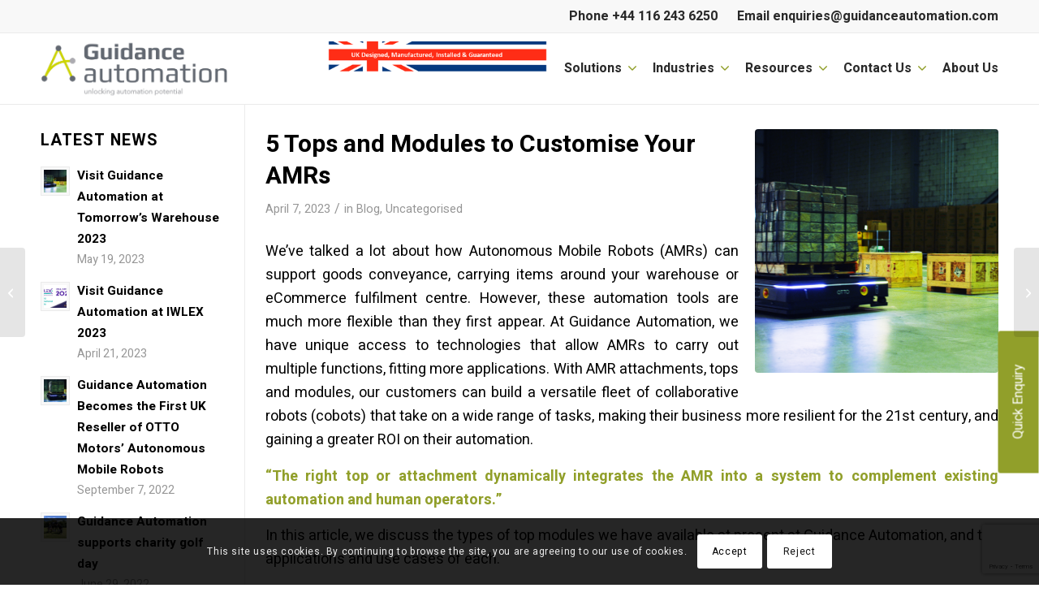

--- FILE ---
content_type: text/html; charset=UTF-8
request_url: https://www.guidanceautomation.com/5-tops-and-modules-to-customise-your-amrs/
body_size: 23398
content:
<!DOCTYPE html><html lang="en-GB" ng-app="app" class="html_stretched responsive av-preloader-active av-preloader-enabled av-default-lightbox  html_header_top html_logo_left html_main_nav_header html_menu_right html_slim html_header_sticky html_header_shrinking_disabled html_header_topbar_active html_mobile_menu_tablet html_header_searchicon_disabled html_content_align_center html_header_unstick_top_disabled html_header_stretch_disabled html_av-submenu-hidden html_av-submenu-display-click html_av-overlay-side html_av-overlay-side-classic html_av-submenu-noclone html_entry_id_6564 av-cookies-consent-show-message-bar av-cookies-cookie-consent-enabled av-cookies-can-opt-out av-cookies-user-silent-accept avia-cookie-check-browser-settings av-no-preview html_text_menu_active "><head>
 <script async src="https://www.googletagmanager.com/gtag/js?id=UA-116547822-1"></script> <script>window.dataLayer = window.dataLayer || [];
  function gtag(){dataLayer.push(arguments);}
  gtag('js', new Date());

  gtag('config', 'UA-116547822-1');</script>  <script>(function(w,d,s,l,i){w[l]=w[l]||[];w[l].push({'gtm.start':
new Date().getTime(),event:'gtm.js'});var f=d.getElementsByTagName(s)[0],
j=d.createElement(s),dl=l!='dataLayer'?'&l='+l:'';j.async=true;j.src=
'https://www.googletagmanager.com/gtm.js?id='+i+dl;f.parentNode.insertBefore(j,f);
})(window,document,'script','dataLayer','GTM-5TGMSX3');</script> <link rel="preconnect" href="https://fonts.googleapis.com"><link rel="preconnect" href="https://fonts.gstatic.com" crossorigin><meta charset="UTF-8" /><meta name="viewport" content="width=device-width, initial-scale=1, maximum-scale=1"><meta name='robots' content='index, follow, max-image-preview:large, max-snippet:-1, max-video-preview:-1' /> <script type='text/javascript'>function avia_cookie_check_sessionStorage()
				{
					//	FF throws error when all cookies blocked !!
					var sessionBlocked = false;
					try
					{
						var test = sessionStorage.getItem( 'aviaCookieRefused' ) != null;
					}
					catch(e)
					{
						sessionBlocked = true;
					}

					var aviaCookieRefused = ! sessionBlocked ? sessionStorage.getItem( 'aviaCookieRefused' ) : null;

					var html = document.getElementsByTagName('html')[0];

					/**
					 * Set a class to avoid calls to sessionStorage
					 */
					if( sessionBlocked || aviaCookieRefused )
					{
						if( html.className.indexOf('av-cookies-session-refused') < 0 )
						{
							html.className += ' av-cookies-session-refused';
						}
					}

					if( sessionBlocked || aviaCookieRefused || document.cookie.match(/aviaCookieConsent/) )
					{
						if( html.className.indexOf('av-cookies-user-silent-accept') >= 0 )
						{
							 html.className = html.className.replace(/\bav-cookies-user-silent-accept\b/g, '');
						}
					}
				}

				avia_cookie_check_sessionStorage();</script> <title>5 Tops and Modules to Customise Your AMRs -</title><meta name="description" content="Bespoke tops and modules for AMRs that make them valuable to your company. Read what Guidance automation can do for you here." /><link rel="canonical" href="https://www.guidanceautomation.com/5-tops-and-modules-to-customise-your-amrs/" /><meta property="og:locale" content="en_GB" /><meta property="og:type" content="article" /><meta property="og:title" content="5 Tops and Modules to Customise Your AMRs -" /><meta property="og:description" content="Bespoke tops and modules for AMRs that make them valuable to your company. Read what Guidance automation can do for you here." /><meta property="og:url" content="https://www.guidanceautomation.com/5-tops-and-modules-to-customise-your-amrs/" /><meta property="og:site_name" content="Guidance Automation" /><meta property="article:published_time" content="2023-04-07T09:00:16+00:00" /><meta property="article:modified_time" content="2023-08-10T08:02:06+00:00" /><meta property="og:image" content="https://www.guidanceautomation.com/wp-content/uploads/2023/07/Red-Selects.00_06_50_07.Still038-1030x579.png" /><meta property="og:image:width" content="1030" /><meta property="og:image:height" content="579" /><meta property="og:image:type" content="image/png" /><meta name="author" content="Scott Hunt" /><meta name="twitter:card" content="summary_large_image" /><meta name="twitter:creator" content="@GuidAutomation" /><meta name="twitter:site" content="@GuidAutomation" /><meta name="twitter:label1" content="Written by" /><meta name="twitter:data1" content="Scott Hunt" /><meta name="twitter:label2" content="Estimated reading time" /><meta name="twitter:data2" content="6 minutes" /><link rel="alternate" type="application/rss+xml" title="Guidance Automation &raquo; Feed" href="https://www.guidanceautomation.com/feed/" /><link rel="alternate" type="application/rss+xml" title="Guidance Automation &raquo; Comments Feed" href="https://www.guidanceautomation.com/comments/feed/" /><link rel="alternate" title="oEmbed (JSON)" type="application/json+oembed" href="https://www.guidanceautomation.com/wp-json/oembed/1.0/embed?url=https%3A%2F%2Fwww.guidanceautomation.com%2F5-tops-and-modules-to-customise-your-amrs%2F" /><link rel="alternate" title="oEmbed (XML)" type="text/xml+oembed" href="https://www.guidanceautomation.com/wp-json/oembed/1.0/embed?url=https%3A%2F%2Fwww.guidanceautomation.com%2F5-tops-and-modules-to-customise-your-amrs%2F&#038;format=xml" /> <script type='text/javascript'>(function() {

					/*	check if webfonts are disabled by user setting via cookie - or user must opt in.	*/
					var html = document.getElementsByTagName('html')[0];
					var cookie_check = html.className.indexOf('av-cookies-needs-opt-in') >= 0 || html.className.indexOf('av-cookies-can-opt-out') >= 0;
					var allow_continue = true;
					var silent_accept_cookie = html.className.indexOf('av-cookies-user-silent-accept') >= 0;

					if( cookie_check && ! silent_accept_cookie )
					{
						if( ! document.cookie.match(/aviaCookieConsent/) || html.className.indexOf('av-cookies-session-refused') >= 0 )
						{
							allow_continue = false;
						}
						else
						{
							if( ! document.cookie.match(/aviaPrivacyRefuseCookiesHideBar/) )
							{
								allow_continue = false;
							}
							else if( ! document.cookie.match(/aviaPrivacyEssentialCookiesEnabled/) )
							{
								allow_continue = false;
							}
							else if( document.cookie.match(/aviaPrivacyGoogleWebfontsDisabled/) )
							{
								allow_continue = false;
							}
						}
					}

					if( allow_continue )
					{
						var f = document.createElement('link');

						f.type 	= 'text/css';
						f.rel 	= 'stylesheet';
						f.href 	= 'https://fonts.googleapis.com/css?family=Heebo:100,400,700&display=auto';
						f.id 	= 'avia-google-webfont';

						document.getElementsByTagName('head')[0].appendChild(f);
					}
				})();</script> <link data-optimized="2" rel="stylesheet" href="https://www.guidanceautomation.com/wp-content/litespeed/css/4c06dcf0aa9549df6ac5110e809d12b9.css?ver=24b09" /> <script type="text/javascript" src="https://www.guidanceautomation.com/wp-includes/js/jquery/jquery.min.js" id="jquery-core-js"></script> <script data-optimized="1" type="text/javascript" src="https://www.guidanceautomation.com/wp-content/litespeed/js/b77cfcfe5f550d43fa6d5b1e8717b80c.js?ver=7b80c" id="jquery-migrate-js"></script> <script data-optimized="1" type="text/javascript" src="https://www.guidanceautomation.com/wp-content/litespeed/js/f4a16d033513b50b819ad7f40c48713a.js?ver=8713a" id="avia-js-js"></script> <script data-optimized="1" type="text/javascript" src="https://www.guidanceautomation.com/wp-content/litespeed/js/b9fbec166bfee35d04f23da6d0b7a770.js?ver=7a770" id="avia-compat-js"></script> <link rel="https://api.w.org/" href="https://www.guidanceautomation.com/wp-json/" /><link rel="alternate" title="JSON" type="application/json" href="https://www.guidanceautomation.com/wp-json/wp/v2/posts/6564" /><link rel="EditURI" type="application/rsd+xml" title="RSD" href="https://www.guidanceautomation.com/xmlrpc.php?rsd" /><meta name="generator" content="WordPress 6.9" /><link rel='shortlink' href='https://www.guidanceautomation.com/?p=6564' /> <script type="text/javascript">jQuery(window).load(function(){
    jQuery('.open-popup-link').magnificPopup({
      type:'inline',
      midClick: true
    });
});</script> <!--[if lt IE 9]><script src="https://www.guidanceautomation.com/wp-content/themes/enfold/js/html5shiv.js"></script><![endif]--><link rel="profile" href="https://gmpg.org/xfn/11" /><link rel="alternate" type="application/rss+xml" title="Guidance Automation RSS2 Feed" href="https://www.guidanceautomation.com/feed/" /><link rel="pingback" href="https://www.guidanceautomation.com/xmlrpc.php" /> <script type="application/ld+json" class="saswp-schema-markup-output">[{"@context":"https:\/\/schema.org\/","@graph":[{"@context":"https:\/\/schema.org\/","@type":"SiteNavigationElement","@id":"https:\/\/www.guidanceautomation.com#Main Navigation","name":"","url":"https:\/\/www.guidanceautomation.com\/autonomous-go\/"},{"@context":"https:\/\/schema.org\/","@type":"SiteNavigationElement","@id":"https:\/\/www.guidanceautomation.com#Main Navigation","name":"Solutions","url":"https:\/\/www.guidanceautomation.com\/solutions\/"},{"@context":"https:\/\/schema.org\/","@type":"SiteNavigationElement","@id":"https:\/\/www.guidanceautomation.com#Main Navigation","name":"Autonomous Vehicles","url":"https:\/\/www.guidanceautomation.com\/solutions\/autonomous-vehicles\/"},{"@context":"https:\/\/schema.org\/","@type":"SiteNavigationElement","@id":"https:\/\/www.guidanceautomation.com#Main Navigation","name":"Autonomous Vehicle Tops &#038; Modules","url":"https:\/\/www.guidanceautomation.com\/solutions\/autonomous-vehicle-tops\/"},{"@context":"https:\/\/schema.org\/","@type":"SiteNavigationElement","@id":"https:\/\/www.guidanceautomation.com#Main Navigation","name":"Light-Directed Material Handling","url":"https:\/\/www.guidanceautomation.com\/light-directed-material-handling\/"},{"@context":"https:\/\/schema.org\/","@type":"SiteNavigationElement","@id":"https:\/\/www.guidanceautomation.com#Main Navigation","name":"Pick to Light Systems","url":"https:\/\/www.guidanceautomation.com\/solutions\/pick-to-light-systems\/"},{"@context":"https:\/\/schema.org\/","@type":"SiteNavigationElement","@id":"https:\/\/www.guidanceautomation.com#Main Navigation","name":"Put to Light System","url":"https:\/\/www.guidanceautomation.com\/solutions\/put-to-light-system\/"},{"@context":"https:\/\/schema.org\/","@type":"SiteNavigationElement","@id":"https:\/\/www.guidanceautomation.com#Main Navigation","name":"Beacon Navigator","url":"https:\/\/www.guidanceautomation.com\/solutions\/beacon\/"},{"@context":"https:\/\/schema.org\/","@type":"SiteNavigationElement","@id":"https:\/\/www.guidanceautomation.com#Main Navigation","name":"Industries","url":"https:\/\/www.guidanceautomation.com\/industries\/"},{"@context":"https:\/\/schema.org\/","@type":"SiteNavigationElement","@id":"https:\/\/www.guidanceautomation.com#Main Navigation","name":"Manufacturing","url":"https:\/\/www.guidanceautomation.com\/industries\/manufacturing-automation\/"},{"@context":"https:\/\/schema.org\/","@type":"SiteNavigationElement","@id":"https:\/\/www.guidanceautomation.com#Main Navigation","name":"Warehousing","url":"https:\/\/www.guidanceautomation.com\/industries\/warehouse-automation\/"},{"@context":"https:\/\/schema.org\/","@type":"SiteNavigationElement","@id":"https:\/\/www.guidanceautomation.com#Main Navigation","name":"Agri-Tech","url":"https:\/\/www.guidanceautomation.com\/industries\/agri-tech-automation\/"},{"@context":"https:\/\/schema.org\/","@type":"SiteNavigationElement","@id":"https:\/\/www.guidanceautomation.com#Main Navigation","name":"Hospitals","url":"https:\/\/www.guidanceautomation.com\/industries\/hospitals-automation\/"},{"@context":"https:\/\/schema.org\/","@type":"SiteNavigationElement","@id":"https:\/\/www.guidanceautomation.com#Main Navigation","name":"FAQ","url":"https:\/\/www.guidanceautomation.com\/faq\/"},{"@context":"https:\/\/schema.org\/","@type":"SiteNavigationElement","@id":"https:\/\/www.guidanceautomation.com#Main Navigation","name":"Download Our Autonomous GO Brochure","url":"https:\/\/www.guidanceautomation.com\/autonomous-go-brochure\/"},{"@context":"https:\/\/schema.org\/","@type":"SiteNavigationElement","@id":"https:\/\/www.guidanceautomation.com#Main Navigation","name":"Videos","url":"https:\/\/www.guidanceautomation.com\/videos\/"},{"@context":"https:\/\/schema.org\/","@type":"SiteNavigationElement","@id":"https:\/\/www.guidanceautomation.com#Main Navigation","name":"Case Studies","url":"https:\/\/www.guidanceautomation.com\/case-studies\/"},{"@context":"https:\/\/schema.org\/","@type":"SiteNavigationElement","@id":"https:\/\/www.guidanceautomation.com#Main Navigation","name":"Datasheets","url":"https:\/\/www.guidanceautomation.com\/datasheets\/"},{"@context":"https:\/\/schema.org\/","@type":"SiteNavigationElement","@id":"https:\/\/www.guidanceautomation.com#Main Navigation","name":"News &#038; Blog","url":"https:\/\/www.guidanceautomation.com\/news-blog\/"},{"@context":"https:\/\/schema.org\/","@type":"SiteNavigationElement","@id":"https:\/\/www.guidanceautomation.com#Main Navigation","name":"Contact Us","url":"https:\/\/www.guidanceautomation.com\/contact-us\/"},{"@context":"https:\/\/schema.org\/","@type":"SiteNavigationElement","@id":"https:\/\/www.guidanceautomation.com#Main Navigation","name":"Events","url":"https:\/\/www.guidanceautomation.com\/events\/"},{"@context":"https:\/\/schema.org\/","@type":"SiteNavigationElement","@id":"https:\/\/www.guidanceautomation.com#Main Navigation","name":"About Us","url":"https:\/\/www.guidanceautomation.com\/about-guidance-automation\/"}]}]</script> </head><body data-rsssl=1 id="top" class="wp-singular post-template-default single single-post postid-6564 single-format-standard wp-theme-enfold wp-child-theme-esterling-child  rtl_columns stretched heebo post-type-post category-blog category-uncategorised avia-responsive-images-support"   ><noscript><iframe src="https://www.googletagmanager.com/ns.html?id=GTM-5TGMSX3"
height="0" width="0" style="display:none;visibility:hidden"></iframe></noscript><div class='av-siteloader-wrap  av-transition-with-logo'><div class="av-siteloader-inner"><div class="av-siteloader-cell"><img class='av-preloading-logo' src='/wp-content/uploads/2022/11/page_loader.png' alt='Loading' title='Loading' /><div class="av-siteloader"><div class="av-siteloader-extra"></div></div></div></div></div><div id='wrap_all'><header id='header' class='all_colors header_color light_bg_color  av_header_top av_logo_left av_main_nav_header av_menu_right av_slim av_header_sticky av_header_shrinking_disabled av_header_stretch_disabled av_mobile_menu_tablet av_header_searchicon_disabled av_header_unstick_top_disabled av_bottom_nav_disabled  av_alternate_logo_active av_header_border_disabled'  data-av_shrink_factor='50' role="banner"   ><div id='header_meta' class='container_wrap container_wrap_meta  av_phone_active_right av_extra_header_active av_entry_id_6564'><div class='container'><div class='phone-info '><div><span>Phone <a href="tel:+441162436250">+44 116 243 6250</a></span> <span>Email <a href="mailto:enquiries@guidanceautomation.com">enquiries@guidanceautomation.com</a></span></div></div></div></div><div  id='header_main' class='container_wrap container_wrap_logo'><div class='container av-logo-container'><div class='inner-container'><span class='logo avia-standard-logo'><a href='https://www.guidanceautomation.com/' class='' aria-label='Guidance Automation' ><img src="/wp-content/uploads/2022/12/logo-strapline.png" height="100" width="300" alt='Guidance Automation' title='' /></a></span><nav class='main_menu' data-selectname='Select a page'  role="navigation"   ><div class="avia-menu av-main-nav-wrap"><ul role="menu" class="menu av-main-nav" id="avia-menu"><li role="menuitem" id="menu-item-3461" class="menu-item menu-item-type-post_type menu-item-object-page menu-item-top-level menu-item-top-level-1"><a href="https://www.guidanceautomation.com/autonomous-go/"  tabindex="0"><span class="avia-bullet"></span><span class="avia-menu-text"><img data-lazyloaded="1" src="[data-uri]" width="791" height="117" data-src="https://www.guidanceautomation.com/wp-content/uploads/2025/06/UK-Designed-Manufactured-Installed-Guaranteed.png"      alt="How Does It Work?" style="height:40px; width:auto;"><noscript><img width="791" height="117" src="https://www.guidanceautomation.com/wp-content/uploads/2025/06/UK-Designed-Manufactured-Installed-Guaranteed.png"      alt="How Does It Work?" style="height:40px; width:auto;"></noscript></span><span class="avia-menu-fx"><span class="avia-arrow-wrap"><span class="avia-arrow"></span></span></span></a></li><li role="menuitem" id="menu-item-3989" class="menu-item menu-item-type-post_type menu-item-object-page menu-item-has-children menu-item-top-level menu-item-top-level-2"><a href="https://www.guidanceautomation.com/solutions/"  tabindex="0"><span class="avia-bullet"></span><span class="avia-menu-text">Solutions</span><span class="avia-menu-fx"><span class="avia-arrow-wrap"><span class="avia-arrow"></span></span></span></a><ul class="sub-menu"><li role="menuitem" id="menu-item-3997" class="menu-item menu-item-type-post_type menu-item-object-page"><a href="https://www.guidanceautomation.com/solutions/autonomous-vehicles/"  tabindex="0"><span class="avia-bullet"></span><span class="avia-menu-text">Autonomous Vehicles</span></a></li><li role="menuitem" id="menu-item-4532" class="menu-item menu-item-type-post_type menu-item-object-page"><a href="https://www.guidanceautomation.com/solutions/autonomous-vehicle-tops/"  tabindex="0"><span class="avia-bullet"></span><span class="avia-menu-text">Autonomous Vehicle Tops &#038; Modules</span></a></li><li role="menuitem" id="menu-item-5478" class="menu-item menu-item-type-post_type menu-item-object-page menu-item-has-children"><a href="https://www.guidanceautomation.com/light-directed-material-handling/"  tabindex="0"><span class="avia-bullet"></span><span class="avia-menu-text">Light-Directed Material Handling</span></a><ul class="sub-menu"><li role="menuitem" id="menu-item-3991" class="menu-item menu-item-type-post_type menu-item-object-page"><a href="https://www.guidanceautomation.com/solutions/pick-to-light-systems/"  tabindex="0"><span class="avia-bullet"></span><span class="avia-menu-text">Pick to Light Systems</span></a></li><li role="menuitem" id="menu-item-6468" class="menu-item menu-item-type-post_type menu-item-object-page"><a href="https://www.guidanceautomation.com/solutions/put-to-light-system/"  tabindex="0"><span class="avia-bullet"></span><span class="avia-menu-text">Put to Light System</span></a></li></ul></li><li role="menuitem" id="menu-item-3992" class="menu-item menu-item-type-post_type menu-item-object-page"><a href="https://www.guidanceautomation.com/solutions/beacon/"  tabindex="0"><span class="avia-bullet"></span><span class="avia-menu-text">Beacon Navigator</span></a></li></ul></li><li role="menuitem" id="menu-item-3942" class="menu-item menu-item-type-post_type menu-item-object-page menu-item-has-children menu-item-top-level menu-item-top-level-3"><a href="https://www.guidanceautomation.com/industries/"  tabindex="0"><span class="avia-bullet"></span><span class="avia-menu-text">Industries</span><span class="avia-menu-fx"><span class="avia-arrow-wrap"><span class="avia-arrow"></span></span></span></a><ul class="sub-menu"><li role="menuitem" id="menu-item-3948" class="menu-item menu-item-type-post_type menu-item-object-page"><a href="https://www.guidanceautomation.com/industries/manufacturing-automation/"  tabindex="0"><span class="avia-bullet"></span><span class="avia-menu-text">Manufacturing</span></a></li><li role="menuitem" id="menu-item-3946" class="menu-item menu-item-type-post_type menu-item-object-page"><a href="https://www.guidanceautomation.com/industries/warehouse-automation/"  tabindex="0"><span class="avia-bullet"></span><span class="avia-menu-text">Warehousing</span></a></li><li role="menuitem" id="menu-item-3947" class="menu-item menu-item-type-post_type menu-item-object-page"><a href="https://www.guidanceautomation.com/industries/agri-tech-automation/"  tabindex="0"><span class="avia-bullet"></span><span class="avia-menu-text">Agri-Tech</span></a></li><li role="menuitem" id="menu-item-7403" class="menu-item menu-item-type-post_type menu-item-object-page"><a href="https://www.guidanceautomation.com/industries/hospitals-automation/"  tabindex="0"><span class="avia-bullet"></span><span class="avia-menu-text">Hospitals</span></a></li></ul></li><li role="menuitem" id="menu-item-2309" class="menu-item menu-item-type-custom menu-item-object-custom menu-item-has-children menu-item-top-level menu-item-top-level-4"><a href="#"  tabindex="0"><span class="avia-bullet"></span><span class="avia-menu-text">Resources</span><span class="avia-menu-fx"><span class="avia-arrow-wrap"><span class="avia-arrow"></span></span></span></a><ul class="sub-menu"><li role="menuitem" id="menu-item-8181" class="menu-item menu-item-type-post_type menu-item-object-page"><a href="https://www.guidanceautomation.com/faq/"  tabindex="0"><span class="avia-bullet"></span><span class="avia-menu-text">FAQ</span></a></li><li role="menuitem" id="menu-item-7427" class="menu-item menu-item-type-post_type menu-item-object-page"><a href="https://www.guidanceautomation.com/autonomous-go-brochure/"  tabindex="0"><span class="avia-bullet"></span><span class="avia-menu-text">Download Our Autonomous GO Brochure</span></a></li><li role="menuitem" id="menu-item-7718" class="menu-item menu-item-type-post_type menu-item-object-page"><a href="https://www.guidanceautomation.com/videos/"  tabindex="0"><span class="avia-bullet"></span><span class="avia-menu-text">Videos</span></a></li><li role="menuitem" id="menu-item-4010" class="menu-item menu-item-type-post_type menu-item-object-page"><a href="https://www.guidanceautomation.com/case-studies/"  tabindex="0"><span class="avia-bullet"></span><span class="avia-menu-text">Case Studies</span></a></li><li role="menuitem" id="menu-item-4026" class="menu-item menu-item-type-post_type menu-item-object-page"><a href="https://www.guidanceautomation.com/datasheets/"  tabindex="0"><span class="avia-bullet"></span><span class="avia-menu-text">Datasheets</span></a></li><li role="menuitem" id="menu-item-5078" class="menu-item menu-item-type-post_type menu-item-object-page current_page_parent"><a href="https://www.guidanceautomation.com/news-blog/"  tabindex="0"><span class="avia-bullet"></span><span class="avia-menu-text">News &#038; Blog</span></a></li></ul></li><li role="menuitem" id="menu-item-2343" class="menu-item menu-item-type-post_type menu-item-object-page menu-item-has-children menu-item-top-level menu-item-top-level-5"><a href="https://www.guidanceautomation.com/contact-us/"  tabindex="0"><span class="avia-bullet"></span><span class="avia-menu-text">Contact Us</span><span class="avia-menu-fx"><span class="avia-arrow-wrap"><span class="avia-arrow"></span></span></span></a><ul class="sub-menu"><li role="menuitem" id="menu-item-7781" class="menu-item menu-item-type-post_type menu-item-object-page"><a href="https://www.guidanceautomation.com/events/"  tabindex="0"><span class="avia-bullet"></span><span class="avia-menu-text">Events</span></a></li></ul></li><li role="menuitem" id="menu-item-2344" class="menu-item menu-item-type-post_type menu-item-object-page menu-item-top-level menu-item-top-level-6"><a href="https://www.guidanceautomation.com/about-guidance-automation/"  tabindex="0"><span class="avia-bullet"></span><span class="avia-menu-text">About Us</span><span class="avia-menu-fx"><span class="avia-arrow-wrap"><span class="avia-arrow"></span></span></span></a></li><li class="av-burger-menu-main menu-item-avia-special " role="menuitem">
<a href="#" aria-label="Menu" aria-hidden="false">
<span class="av-hamburger av-hamburger--spin av-js-hamburger">
<span class="av-hamburger-box">
<span class="av-hamburger-inner"></span>
<strong>Menu</strong>
</span>
</span>
<span class="avia_hidden_link_text">Menu</span>
</a></li></ul></div></nav></div></div></div><div class="header_bg"></div></header><div id='main' class='all_colors' data-scroll-offset='88'><div class='container_wrap container_wrap_first main_color sidebar_left'><div class='container template-blog template-single-blog '><main class='content units av-content-small  av-blog-meta-author-disabled av-main-single'  role="main"   ><article class="post-entry post-entry-type-standard post-entry-6564 post-loop-1 post-parity-odd post-entry-last single-big with-slider post-6564 post type-post status-publish format-standard has-post-thumbnail hentry category-blog category-uncategorised"     ><div class="big-preview single-big"     ><a href="https://www.guidanceautomation.com/wp-content/uploads/2023/07/Red-Selects.00_06_50_07.Still038-1030x579.png" data-srcset="https://www.guidanceautomation.com/wp-content/uploads/2023/07/Red-Selects.00_06_50_07.Still038-1030x579.png 1030w, https://www.guidanceautomation.com/wp-content/uploads/2023/07/Red-Selects.00_06_50_07.Still038-300x169.png 300w, https://www.guidanceautomation.com/wp-content/uploads/2023/07/Red-Selects.00_06_50_07.Still038-768x432.png 768w, https://www.guidanceautomation.com/wp-content/uploads/2023/07/Red-Selects.00_06_50_07.Still038-1536x864.png 1536w, https://www.guidanceautomation.com/wp-content/uploads/2023/07/Red-Selects.00_06_50_07.Still038-2048x1152.png 2048w, https://www.guidanceautomation.com/wp-content/uploads/2023/07/Red-Selects.00_06_50_07.Still038-1500x844.png 1500w, https://www.guidanceautomation.com/wp-content/uploads/2023/07/Red-Selects.00_06_50_07.Still038-705x397.png 705w" data-sizes="(max-width: 1030px) 100vw, 1030px"  title="Red Selects.00_06_50_07.Still038" ><img data-lazyloaded="1" src="[data-uri]" width="800" height="800" data-src="https://www.guidanceautomation.com/wp-content/uploads/2023/07/Red-Selects.00_06_50_07.Still038-800x800.png" class="wp-image-6812 avia-img-lazy-loading-not-6812 attachment-entry_with_sidebar size-entry_with_sidebar wp-post-image" alt="Otto Motorr Autonomous mobile Robots or AMRs as they are also know." decoding="async" fetchpriority="high" data-srcset="https://www.guidanceautomation.com/wp-content/uploads/2023/07/Red-Selects.00_06_50_07.Still038-800x800.png 800w, https://www.guidanceautomation.com/wp-content/uploads/2023/07/Red-Selects.00_06_50_07.Still038-80x80.png 80w, https://www.guidanceautomation.com/wp-content/uploads/2023/07/Red-Selects.00_06_50_07.Still038-500x500.png 500w, https://www.guidanceautomation.com/wp-content/uploads/2023/07/Red-Selects.00_06_50_07.Still038-36x36.png 36w, https://www.guidanceautomation.com/wp-content/uploads/2023/07/Red-Selects.00_06_50_07.Still038-180x180.png 180w" data-sizes="(max-width: 800px) 100vw, 800px" /><noscript><img width="800" height="800" src="https://www.guidanceautomation.com/wp-content/uploads/2023/07/Red-Selects.00_06_50_07.Still038-800x800.png" class="wp-image-6812 avia-img-lazy-loading-not-6812 attachment-entry_with_sidebar size-entry_with_sidebar wp-post-image" alt="Otto Motorr Autonomous mobile Robots or AMRs as they are also know." decoding="async" fetchpriority="high" srcset="https://www.guidanceautomation.com/wp-content/uploads/2023/07/Red-Selects.00_06_50_07.Still038-800x800.png 800w, https://www.guidanceautomation.com/wp-content/uploads/2023/07/Red-Selects.00_06_50_07.Still038-80x80.png 80w, https://www.guidanceautomation.com/wp-content/uploads/2023/07/Red-Selects.00_06_50_07.Still038-500x500.png 500w, https://www.guidanceautomation.com/wp-content/uploads/2023/07/Red-Selects.00_06_50_07.Still038-36x36.png 36w, https://www.guidanceautomation.com/wp-content/uploads/2023/07/Red-Selects.00_06_50_07.Still038-180x180.png 180w" sizes="(max-width: 800px) 100vw, 800px" /></noscript></a></div><div class="blog-meta"></div><div class='entry-content-wrapper clearfix standard-content'><header class="entry-content-header" aria-label="Post: 5 Tops and Modules to Customise Your AMRs"><h1 class='post-title entry-title '   >5 Tops and Modules to Customise Your AMRs<span class="post-format-icon minor-meta"></span></h1><span class="post-meta-infos"><time class="date-container minor-meta updated"   datetime="2023-04-07T09:00:16+00:00" >April 7, 2023</time><span class="text-sep">/</span><span class="blog-categories minor-meta">in <a href="https://www.guidanceautomation.com/category/blog/" rel="tag">Blog</a>, <a href="https://www.guidanceautomation.com/category/uncategorised/" rel="tag">Uncategorised</a></span></span></header><div class="entry-content"   ><p>We’ve talked a lot about how Autonomous Mobile Robots (AMRs) can support goods conveyance, carrying items around your warehouse or eCommerce fulfilment centre. However, these automation tools are much more flexible than they first appear. At Guidance Automation, we have unique access to technologies that allow AMRs to carry out multiple functions, fitting more applications. With AMR attachments, tops and modules, our customers can build a versatile fleet of collaborative robots (cobots) that take on a wide range of tasks, making their business more resilient for the 21st century, and gaining a greater ROI on their automation.</p><p><b>“The right top or attachment dynamically integrates the AMR into a system to complement existing automation and human operators.”</b></p><p>In this article, we discuss the types of top modules we have available at present at Guidance Automation, and the applications and use cases of each.</p><h2>What is a Top or Module for an AMR?</h2><p>An AMR top is a modular attachment that plugs into or sits above an AMR which moves around the facility. There are many of these available through Guidance Automation, as we believe in a flexible robotics service. These attachments can make AMRs better suited to your systems and processes, seamlessly integrating robotic automation to complement your current operations. The modules are versatile and can be changed as needed to support different tasks.</p><h3><strong>1) Pick-to-Light Cart Attachment</strong></h3><p><span style="font-weight: 400;"><img data-lazyloaded="1" src="[data-uri]" decoding="async" class=" wp-image-4820 alignleft" data-src="https://www.guidanceautomation.com/wp-content/uploads/2022/12/Pick-to-Light-Top-300x300.png" alt="Pick-to-Light Top for attaching to an AMR in material handling" width="260" height="260" data-srcset="https://www.guidanceautomation.com/wp-content/uploads/2022/12/Pick-to-Light-Top-300x300.png 300w, https://www.guidanceautomation.com/wp-content/uploads/2022/12/Pick-to-Light-Top-80x80.png 80w, https://www.guidanceautomation.com/wp-content/uploads/2022/12/Pick-to-Light-Top-36x36.png 36w, https://www.guidanceautomation.com/wp-content/uploads/2022/12/Pick-to-Light-Top-180x180.png 180w, https://www.guidanceautomation.com/wp-content/uploads/2022/12/Pick-to-Light-Top.png 500w" data-sizes="(max-width: 260px) 100vw, 260px" /><noscript><img decoding="async" class=" wp-image-4820 alignleft" src="https://www.guidanceautomation.com/wp-content/uploads/2022/12/Pick-to-Light-Top-300x300.png" alt="Pick-to-Light Top for attaching to an AMR in material handling" width="260" height="260" srcset="https://www.guidanceautomation.com/wp-content/uploads/2022/12/Pick-to-Light-Top-300x300.png 300w, https://www.guidanceautomation.com/wp-content/uploads/2022/12/Pick-to-Light-Top-80x80.png 80w, https://www.guidanceautomation.com/wp-content/uploads/2022/12/Pick-to-Light-Top-36x36.png 36w, https://www.guidanceautomation.com/wp-content/uploads/2022/12/Pick-to-Light-Top-180x180.png 180w, https://www.guidanceautomation.com/wp-content/uploads/2022/12/Pick-to-Light-Top.png 500w" sizes="(max-width: 260px) 100vw, 260px" /></noscript>Integrating light-directed materials handling and robotics, the Pick-to-Light cart for AMRs fits over the OTTO 100, which can transport it to where it is needed. In many cases, the pick-to-light AMR cart can be extremely versatile. For example, when used for batch picking, the AMR can move with employees to each pick location, using lights to show where to place the product on the cart. </span><a href="https://lightningpick.com/products/pick-cart/"><span style="font-weight: 400;">Mobile Pick Carts</span></a><span style="font-weight: 400;"> offer </span><a href="https://lightningpick.com/download/data_sheets/LightningPick_Cart.pdf"><span style="font-weight: 400;">up to 40% gains in productivity</span></a><span style="font-weight: 400;"> on paper-based picking.</span></p><p><span style="font-weight: 400;">This is a brilliant option for eCommerce or fulfilment centres, as it streamlines picking and packing and reduces the time operatives spend travelling around the facility. The AMR can deliver the pick-to-light cart to the picking station, where an operative selects the correct items and loads them onto the cart. The AMR then takes the full cart to a packing station to be sorted into orders. Because it can disengage from the cart, the AMR is free to perform other tasks, such as fetching the next empty cart, while the picking operation is carried out. The operative then uses an interface to signal the AMR when the cart is ready to collect. </span></p><p><span style="font-weight: 400;">The pick-to-light cart is simple to use and integrates with your inventory management system. We supply a range of static pick-to-light and put-to-light solutions that can increase efficiency and productivity. Read more about our </span><a href="https://www.guidanceautomation.com/light-directed-material-handling/"><span style="font-weight: 400;">light-directed materials handling solutions here</span></a><span style="font-weight: 400;">.</span></p><h3><strong>2) Customisable Staging Cart</strong></h3><p><span style="font-weight: 400;"><img data-lazyloaded="1" src="[data-uri]" decoding="async" class="size-medium wp-image-4854 alignright" data-src="https://www.guidanceautomation.com/wp-content/uploads/2022/12/Red-Staging-Cart-with-OTTO-100-No-Plate-Factory-300x200.jpg" alt="Red Staging Cart with OTTO 100 for light material handling" width="300" height="200" data-srcset="https://www.guidanceautomation.com/wp-content/uploads/2022/12/Red-Staging-Cart-with-OTTO-100-No-Plate-Factory-300x200.jpg 300w, https://www.guidanceautomation.com/wp-content/uploads/2022/12/Red-Staging-Cart-with-OTTO-100-No-Plate-Factory-1030x686.jpg 1030w, https://www.guidanceautomation.com/wp-content/uploads/2022/12/Red-Staging-Cart-with-OTTO-100-No-Plate-Factory-768x512.jpg 768w, https://www.guidanceautomation.com/wp-content/uploads/2022/12/Red-Staging-Cart-with-OTTO-100-No-Plate-Factory-1536x1024.jpg 1536w, https://www.guidanceautomation.com/wp-content/uploads/2022/12/Red-Staging-Cart-with-OTTO-100-No-Plate-Factory-2048x1365.jpg 2048w, https://www.guidanceautomation.com/wp-content/uploads/2022/12/Red-Staging-Cart-with-OTTO-100-No-Plate-Factory-1500x1000.jpg 1500w, https://www.guidanceautomation.com/wp-content/uploads/2022/12/Red-Staging-Cart-with-OTTO-100-No-Plate-Factory-705x470.jpg 705w" data-sizes="(max-width: 300px) 100vw, 300px" /><noscript><img decoding="async" class="size-medium wp-image-4854 alignright" src="https://www.guidanceautomation.com/wp-content/uploads/2022/12/Red-Staging-Cart-with-OTTO-100-No-Plate-Factory-300x200.jpg" alt="Red Staging Cart with OTTO 100 for light material handling" width="300" height="200" srcset="https://www.guidanceautomation.com/wp-content/uploads/2022/12/Red-Staging-Cart-with-OTTO-100-No-Plate-Factory-300x200.jpg 300w, https://www.guidanceautomation.com/wp-content/uploads/2022/12/Red-Staging-Cart-with-OTTO-100-No-Plate-Factory-1030x686.jpg 1030w, https://www.guidanceautomation.com/wp-content/uploads/2022/12/Red-Staging-Cart-with-OTTO-100-No-Plate-Factory-768x512.jpg 768w, https://www.guidanceautomation.com/wp-content/uploads/2022/12/Red-Staging-Cart-with-OTTO-100-No-Plate-Factory-1536x1024.jpg 1536w, https://www.guidanceautomation.com/wp-content/uploads/2022/12/Red-Staging-Cart-with-OTTO-100-No-Plate-Factory-2048x1365.jpg 2048w, https://www.guidanceautomation.com/wp-content/uploads/2022/12/Red-Staging-Cart-with-OTTO-100-No-Plate-Factory-1500x1000.jpg 1500w, https://www.guidanceautomation.com/wp-content/uploads/2022/12/Red-Staging-Cart-with-OTTO-100-No-Plate-Factory-705x470.jpg 705w" sizes="(max-width: 300px) 100vw, 300px" /></noscript>A simple staging cart that fits over the OTTO 100 to transport payloads of up to 130kg to a given destination.</span></p><p>The OTTO 100 AMR can effortlessly engage and disengage with the staging cart to assist in material handling, as they are two independent components. The staging cart has its own wheels and handle, so can be manoeuvred by robot and human workers alike. The OTTO 100 can drop off the staging cart at a workstation before continuing on to another task. It can collect the staging cart when tasks are finished and transport it effortlessly to the next location.</p><p><span style="font-weight: 400;">With custom attachments such as shelving units and Minomi attachments, the type of payloads to be transported offers no problems. For example, an OTTO 100 AMR can deliver staging carts loaded with particular components to a workstation, as well as remove and replace them when the components are empty. This application eliminates the need for lineside racking, making manufacturing facilities more flexible and versatile as workstations can flex their functionality according to need.</span></p><h3><strong>3) Mobile Conveyor Top Module</strong></h3><p><img data-lazyloaded="1" src="[data-uri]" decoding="async" class=" wp-image-4819 alignleft" data-src="https://www.guidanceautomation.com/wp-content/uploads/2022/12/Roller-Top-300x300.png" alt="Conveyor, roller top for attachment to an AMR" width="261" height="261" data-srcset="https://www.guidanceautomation.com/wp-content/uploads/2022/12/Roller-Top-300x300.png 300w, https://www.guidanceautomation.com/wp-content/uploads/2022/12/Roller-Top-80x80.png 80w, https://www.guidanceautomation.com/wp-content/uploads/2022/12/Roller-Top-36x36.png 36w, https://www.guidanceautomation.com/wp-content/uploads/2022/12/Roller-Top-180x180.png 180w, https://www.guidanceautomation.com/wp-content/uploads/2022/12/Roller-Top.png 500w" data-sizes="(max-width: 261px) 100vw, 261px" /><noscript><img decoding="async" class=" wp-image-4819 alignleft" src="https://www.guidanceautomation.com/wp-content/uploads/2022/12/Roller-Top-300x300.png" alt="Conveyor, roller top for attachment to an AMR" width="261" height="261" srcset="https://www.guidanceautomation.com/wp-content/uploads/2022/12/Roller-Top-300x300.png 300w, https://www.guidanceautomation.com/wp-content/uploads/2022/12/Roller-Top-80x80.png 80w, https://www.guidanceautomation.com/wp-content/uploads/2022/12/Roller-Top-36x36.png 36w, https://www.guidanceautomation.com/wp-content/uploads/2022/12/Roller-Top-180x180.png 180w, https://www.guidanceautomation.com/wp-content/uploads/2022/12/Roller-Top.png 500w" sizes="(max-width: 261px) 100vw, 261px" /></noscript>By fitting a powered roller conveyor to the OTTO 100, you can automate efficient and adaptable payload transfer from conveyor to conveyor or vehicle to vehicle.</p><p><span style="font-weight: 400;">The AMR moves into position and starts the conveyor to transfer items to the correct location. This Conveyor attachment is able to load boxes and totes onto other AMRs or to and from conveyor systems. With this module, your AMRs can support by streamlining processes which require sorting, for example when deliveries come in, or by moving finished components to conveyors for further manufacturing.</span></p><h3></h3><h3><strong>3) Robotic Tote-Lifter Attachment</strong></h3><p><span style="font-weight: 400;"><img data-lazyloaded="1" src="[data-uri]" decoding="async" class="size-medium wp-image-4823 alignright" data-src="https://www.guidanceautomation.com/wp-content/uploads/2022/12/Forklift-Top-300x300.png" alt="Forklift Top on Otto 100 material handling AMR" width="300" height="300" data-srcset="https://www.guidanceautomation.com/wp-content/uploads/2022/12/Forklift-Top-300x300.png 300w, https://www.guidanceautomation.com/wp-content/uploads/2022/12/Forklift-Top-80x80.png 80w, https://www.guidanceautomation.com/wp-content/uploads/2022/12/Forklift-Top-36x36.png 36w, https://www.guidanceautomation.com/wp-content/uploads/2022/12/Forklift-Top-180x180.png 180w, https://www.guidanceautomation.com/wp-content/uploads/2022/12/Forklift-Top.png 500w" data-sizes="(max-width: 300px) 100vw, 300px" /><noscript><img decoding="async" class="size-medium wp-image-4823 alignright" src="https://www.guidanceautomation.com/wp-content/uploads/2022/12/Forklift-Top-300x300.png" alt="Forklift Top on Otto 100 material handling AMR" width="300" height="300" srcset="https://www.guidanceautomation.com/wp-content/uploads/2022/12/Forklift-Top-300x300.png 300w, https://www.guidanceautomation.com/wp-content/uploads/2022/12/Forklift-Top-80x80.png 80w, https://www.guidanceautomation.com/wp-content/uploads/2022/12/Forklift-Top-36x36.png 36w, https://www.guidanceautomation.com/wp-content/uploads/2022/12/Forklift-Top-180x180.png 180w, https://www.guidanceautomation.com/wp-content/uploads/2022/12/Forklift-Top.png 500w" sizes="(max-width: 300px) 100vw, 300px" /></noscript>Lifting lightweight payloads vertically to reach shelves at different heights, this Tote Lifter attachment fits perfectly on top of the OTTO 100.</span></p><p>This attachment plugs into the surface of the OTTO 100, giving the AMR vertical lift capabilities so it can perform a wider range of tasks. These include unloading deliveries, stacking boxes or totes and retrieving items from or placing items onto shelving, conveyors or workstations at varied heights. This modular attachment can be adapted to add greater height capabilities, depending on the existing infrastructure in your facility.</p><h3><b>5) Mobile Robotic Arm Attachment for CoBot functionality</b></h3><p><img data-lazyloaded="1" src="[data-uri]" decoding="async" class="size-medium wp-image-6811 alignleft" data-src="https://www.guidanceautomation.com/wp-content/uploads/2023/07/GE-Aviation-3-300x165.png" alt="robotic arm top on an amr" width="300" height="165" data-srcset="https://www.guidanceautomation.com/wp-content/uploads/2023/07/GE-Aviation-3-300x165.png 300w, https://www.guidanceautomation.com/wp-content/uploads/2023/07/GE-Aviation-3-1030x566.png 1030w, https://www.guidanceautomation.com/wp-content/uploads/2023/07/GE-Aviation-3-768x422.png 768w, https://www.guidanceautomation.com/wp-content/uploads/2023/07/GE-Aviation-3-705x388.png 705w, https://www.guidanceautomation.com/wp-content/uploads/2023/07/GE-Aviation-3.png 1417w" data-sizes="(max-width: 300px) 100vw, 300px" /><noscript><img decoding="async" class="size-medium wp-image-6811 alignleft" src="https://www.guidanceautomation.com/wp-content/uploads/2023/07/GE-Aviation-3-300x165.png" alt="robotic arm top on an amr" width="300" height="165" srcset="https://www.guidanceautomation.com/wp-content/uploads/2023/07/GE-Aviation-3-300x165.png 300w, https://www.guidanceautomation.com/wp-content/uploads/2023/07/GE-Aviation-3-1030x566.png 1030w, https://www.guidanceautomation.com/wp-content/uploads/2023/07/GE-Aviation-3-768x422.png 768w, https://www.guidanceautomation.com/wp-content/uploads/2023/07/GE-Aviation-3-705x388.png 705w, https://www.guidanceautomation.com/wp-content/uploads/2023/07/GE-Aviation-3.png 1417w" sizes="(max-width: 300px) 100vw, 300px" /></noscript>Turn your robot into a Cobot or collaborative robot with this module, which allows the AMR to assist with manufacturing, sorting and more.</p><p><span style="font-weight: 400;">The precision with which robotic arms can work makes them valuable tools for enhancing the speed and efficiency of manufacturing. They are able to pick and place items more accurately than other AMRs, manipulate tools and objects and cooperate with other AMRs. With robotic arms, palletizing becomes an accurate and cost-effective procedure, while human workers are freed from heavy lifting or jobs that could risk bodily injury.</span></p><p><span style="font-weight: 400;">Because the robotic arms are mounted onto an AMR, it is possible to use these for transporting objects that other AMRs may not manage, as well as more complex jobs that require the precise placement of small items.</span></p><h2><b>Bespoke Additions for Robotic Automation</b></h2><p><span style="font-weight: 400;">If we don’t already have a suitable attachment shown on our website, we are more than happy to work with you to design and manufacture a bespoke solution, making your AMR fleet more adaptable and specific to your business needs. </span></p><p style="text-align: center;"><strong>Get in touch with us to <a href="https://www.guidanceautomation.com/contact-us/">discuss custom robotics</a> that can enhance your operations. </strong></p><p style="text-align: center;"><strong>We provide versatile, reliable and accurate automation solutions for businesses of all sizes.</strong></p><p>&nbsp;</p></div><footer class="entry-footer"><div class='av-social-sharing-box av-social-sharing-box-default av-social-sharing-box-fullwidth'></div></footer><div class='post_delimiter'></div></div><div class="post_author_timeline"></div><span class='hidden'>
<span class='av-structured-data'     >
<span >https://www.guidanceautomation.com/wp-content/uploads/2023/07/Red-Selects.00_06_50_07.Still038.png</span>
<span >2700</span>
<span >4800</span>
</span>
<span class='av-structured-data'     >
<span >Scott Hunt</span>
<span  >
<span >/wp-content/uploads/2022/12/logo-strapline.png</span>
</span>
</span><span class='av-structured-data'     ><span >Scott Hunt</span></span><span class='av-structured-data'   datetime="2023-04-07T09:00:16+00:00" >2023-04-07 09:00:16</span><span class='av-structured-data'    >2023-08-10 08:02:06</span><span class='av-structured-data'    ><span >5 Tops and Modules to Customise Your AMRs</span></span></span></article><div class='single-big'></div></main><aside class='sidebar sidebar_left sidebar_align_left  alpha units' aria-label="Sidebar"  role="complementary"   ><div class="inner_sidebar extralight-border"><section id="newsbox-2" class="widget clearfix avia-widget-container newsbox"><h3 class="widgettitle">Latest News</h3><ul class="news-wrap image_size_widget"><li class="news-content post-format-standard"><div class="news-link"><a class='news-thumb ' title="Read: Visit Guidance Automation at Tomorrow&#8217;s Warehouse 2023" href="https://www.guidanceautomation.com/visit-guidance-automation-at-tomorrows-warehouse-2023/"><img data-lazyloaded="1" src="[data-uri]" fetchpriority="high" width="36" height="36" data-src="https://www.guidanceautomation.com/wp-content/uploads/2023/07/Red-Selects.00_06_50_07.Still038-36x36.png" class="wp-image-6812 avia-img-lazy-loading-not-6812 attachment-widget size-widget wp-post-image" alt="Otto Motorr Autonomous mobile Robots or AMRs as they are also know." decoding="async" data-srcset="https://www.guidanceautomation.com/wp-content/uploads/2023/07/Red-Selects.00_06_50_07.Still038-36x36.png 36w, https://www.guidanceautomation.com/wp-content/uploads/2023/07/Red-Selects.00_06_50_07.Still038-80x80.png 80w, https://www.guidanceautomation.com/wp-content/uploads/2023/07/Red-Selects.00_06_50_07.Still038-500x500.png 500w, https://www.guidanceautomation.com/wp-content/uploads/2023/07/Red-Selects.00_06_50_07.Still038-180x180.png 180w, https://www.guidanceautomation.com/wp-content/uploads/2023/07/Red-Selects.00_06_50_07.Still038-800x800.png 800w" data-sizes="(max-width: 36px) 100vw, 36px" /><noscript><img fetchpriority="high" width="36" height="36" src="https://www.guidanceautomation.com/wp-content/uploads/2023/07/Red-Selects.00_06_50_07.Still038-36x36.png" class="wp-image-6812 avia-img-lazy-loading-not-6812 attachment-widget size-widget wp-post-image" alt="Otto Motorr Autonomous mobile Robots or AMRs as they are also know." decoding="async" srcset="https://www.guidanceautomation.com/wp-content/uploads/2023/07/Red-Selects.00_06_50_07.Still038-36x36.png 36w, https://www.guidanceautomation.com/wp-content/uploads/2023/07/Red-Selects.00_06_50_07.Still038-80x80.png 80w, https://www.guidanceautomation.com/wp-content/uploads/2023/07/Red-Selects.00_06_50_07.Still038-500x500.png 500w, https://www.guidanceautomation.com/wp-content/uploads/2023/07/Red-Selects.00_06_50_07.Still038-180x180.png 180w, https://www.guidanceautomation.com/wp-content/uploads/2023/07/Red-Selects.00_06_50_07.Still038-800x800.png 800w" sizes="(max-width: 36px) 100vw, 36px" /></noscript></a><div class="news-headline"><a class='news-title' title="Read: Visit Guidance Automation at Tomorrow&#8217;s Warehouse 2023" href="https://www.guidanceautomation.com/visit-guidance-automation-at-tomorrows-warehouse-2023/">Visit Guidance Automation at Tomorrow&#8217;s Warehouse 2023</a><span class="news-time">May 19, 2023</span></div></div></li><li class="news-content post-format-standard"><div class="news-link"><a class='news-thumb ' title="Read: Visit Guidance Automation at IWLEX 2023" href="https://www.guidanceautomation.com/visit-guidance-automation-at-iwlex-2023/"><img data-lazyloaded="1" src="[data-uri]" fetchpriority="high" width="36" height="36" data-src="https://www.guidanceautomation.com/wp-content/uploads/2023/04/iwlex-2023-2-36x36.png" class="wp-image-6603 avia-img-lazy-loading-not-6603 attachment-widget size-widget wp-post-image" alt="IWLEX 2023 Telford 23rd and 24th May" decoding="async" data-srcset="https://www.guidanceautomation.com/wp-content/uploads/2023/04/iwlex-2023-2-36x36.png 36w, https://www.guidanceautomation.com/wp-content/uploads/2023/04/iwlex-2023-2-80x80.png 80w" data-sizes="(max-width: 36px) 100vw, 36px" /><noscript><img fetchpriority="high" width="36" height="36" src="https://www.guidanceautomation.com/wp-content/uploads/2023/04/iwlex-2023-2-36x36.png" class="wp-image-6603 avia-img-lazy-loading-not-6603 attachment-widget size-widget wp-post-image" alt="IWLEX 2023 Telford 23rd and 24th May" decoding="async" srcset="https://www.guidanceautomation.com/wp-content/uploads/2023/04/iwlex-2023-2-36x36.png 36w, https://www.guidanceautomation.com/wp-content/uploads/2023/04/iwlex-2023-2-80x80.png 80w" sizes="(max-width: 36px) 100vw, 36px" /></noscript></a><div class="news-headline"><a class='news-title' title="Read: Visit Guidance Automation at IWLEX 2023" href="https://www.guidanceautomation.com/visit-guidance-automation-at-iwlex-2023/">Visit Guidance Automation at IWLEX 2023</a><span class="news-time">April 21, 2023</span></div></div></li><li class="news-content post-format-standard"><div class="news-link"><a class='news-thumb ' title="Read: Guidance Automation Becomes the First UK Reseller of OTTO Motors’ Autonomous Mobile Robots" href="https://www.guidanceautomation.com/guidance-automation-reseller-otto-motors/"><img data-lazyloaded="1" src="[data-uri]" fetchpriority="high" width="36" height="36" data-src="https://www.guidanceautomation.com/wp-content/uploads/2022/09/OTTO-1500-Autonomous-Mobile-Robot-36x36.jpg" class="wp-image-3712 avia-img-lazy-loading-not-3712 attachment-widget size-widget wp-post-image" alt="OTTO 1500 Autonomous Mobile Robot (AMR) moving pallets in a warehouse. An example of manufacturing automations, warehouse automation, eCommerce automation, and autonomous material handling." decoding="async" data-srcset="https://www.guidanceautomation.com/wp-content/uploads/2022/09/OTTO-1500-Autonomous-Mobile-Robot-36x36.jpg 36w, https://www.guidanceautomation.com/wp-content/uploads/2022/09/OTTO-1500-Autonomous-Mobile-Robot-80x80.jpg 80w, https://www.guidanceautomation.com/wp-content/uploads/2022/09/OTTO-1500-Autonomous-Mobile-Robot-500x500.jpg 500w, https://www.guidanceautomation.com/wp-content/uploads/2022/09/OTTO-1500-Autonomous-Mobile-Robot-180x180.jpg 180w, https://www.guidanceautomation.com/wp-content/uploads/2022/09/OTTO-1500-Autonomous-Mobile-Robot-150x150.jpg 150w" data-sizes="(max-width: 36px) 100vw, 36px" /><noscript><img fetchpriority="high" width="36" height="36" src="https://www.guidanceautomation.com/wp-content/uploads/2022/09/OTTO-1500-Autonomous-Mobile-Robot-36x36.jpg" class="wp-image-3712 avia-img-lazy-loading-not-3712 attachment-widget size-widget wp-post-image" alt="OTTO 1500 Autonomous Mobile Robot (AMR) moving pallets in a warehouse. An example of manufacturing automations, warehouse automation, eCommerce automation, and autonomous material handling." decoding="async" srcset="https://www.guidanceautomation.com/wp-content/uploads/2022/09/OTTO-1500-Autonomous-Mobile-Robot-36x36.jpg 36w, https://www.guidanceautomation.com/wp-content/uploads/2022/09/OTTO-1500-Autonomous-Mobile-Robot-80x80.jpg 80w, https://www.guidanceautomation.com/wp-content/uploads/2022/09/OTTO-1500-Autonomous-Mobile-Robot-500x500.jpg 500w, https://www.guidanceautomation.com/wp-content/uploads/2022/09/OTTO-1500-Autonomous-Mobile-Robot-180x180.jpg 180w, https://www.guidanceautomation.com/wp-content/uploads/2022/09/OTTO-1500-Autonomous-Mobile-Robot-150x150.jpg 150w" sizes="(max-width: 36px) 100vw, 36px" /></noscript></a><div class="news-headline"><a class='news-title' title="Read: Guidance Automation Becomes the First UK Reseller of OTTO Motors’ Autonomous Mobile Robots" href="https://www.guidanceautomation.com/guidance-automation-reseller-otto-motors/">Guidance Automation Becomes the First UK Reseller of OTTO Motors’ Autonomous Mobile Robots</a><span class="news-time">September 7, 2022</span></div></div></li><li class="news-content post-format-standard"><div class="news-link"><a class='news-thumb ' title="Read: Guidance Automation supports charity golf day" href="https://www.guidanceautomation.com/guidance-automation-supports-charity-golf-day/"><img data-lazyloaded="1" src="[data-uri]" fetchpriority="high" width="36" height="36" data-src="https://www.guidanceautomation.com/wp-content/uploads/2022/06/Guidance-Automation-Wishes4Kids-Charity-Golf-Day-2022-A-36x36.jpg" class="wp-image-3618 avia-img-lazy-loading-not-3618 attachment-widget size-widget wp-post-image" alt="The Guidance Automation team at the Wishes 4 Kids Charity Golf Day at Cosby Golf Club" decoding="async" data-srcset="https://www.guidanceautomation.com/wp-content/uploads/2022/06/Guidance-Automation-Wishes4Kids-Charity-Golf-Day-2022-A-36x36.jpg 36w, https://www.guidanceautomation.com/wp-content/uploads/2022/06/Guidance-Automation-Wishes4Kids-Charity-Golf-Day-2022-A-80x80.jpg 80w, https://www.guidanceautomation.com/wp-content/uploads/2022/06/Guidance-Automation-Wishes4Kids-Charity-Golf-Day-2022-A-500x500.jpg 500w, https://www.guidanceautomation.com/wp-content/uploads/2022/06/Guidance-Automation-Wishes4Kids-Charity-Golf-Day-2022-A-180x180.jpg 180w, https://www.guidanceautomation.com/wp-content/uploads/2022/06/Guidance-Automation-Wishes4Kids-Charity-Golf-Day-2022-A-800x800.jpg 800w, https://www.guidanceautomation.com/wp-content/uploads/2022/06/Guidance-Automation-Wishes4Kids-Charity-Golf-Day-2022-A-150x150.jpg 150w" data-sizes="(max-width: 36px) 100vw, 36px" /><noscript><img fetchpriority="high" width="36" height="36" src="https://www.guidanceautomation.com/wp-content/uploads/2022/06/Guidance-Automation-Wishes4Kids-Charity-Golf-Day-2022-A-36x36.jpg" class="wp-image-3618 avia-img-lazy-loading-not-3618 attachment-widget size-widget wp-post-image" alt="The Guidance Automation team at the Wishes 4 Kids Charity Golf Day at Cosby Golf Club" decoding="async" srcset="https://www.guidanceautomation.com/wp-content/uploads/2022/06/Guidance-Automation-Wishes4Kids-Charity-Golf-Day-2022-A-36x36.jpg 36w, https://www.guidanceautomation.com/wp-content/uploads/2022/06/Guidance-Automation-Wishes4Kids-Charity-Golf-Day-2022-A-80x80.jpg 80w, https://www.guidanceautomation.com/wp-content/uploads/2022/06/Guidance-Automation-Wishes4Kids-Charity-Golf-Day-2022-A-500x500.jpg 500w, https://www.guidanceautomation.com/wp-content/uploads/2022/06/Guidance-Automation-Wishes4Kids-Charity-Golf-Day-2022-A-180x180.jpg 180w, https://www.guidanceautomation.com/wp-content/uploads/2022/06/Guidance-Automation-Wishes4Kids-Charity-Golf-Day-2022-A-800x800.jpg 800w, https://www.guidanceautomation.com/wp-content/uploads/2022/06/Guidance-Automation-Wishes4Kids-Charity-Golf-Day-2022-A-150x150.jpg 150w" sizes="(max-width: 36px) 100vw, 36px" /></noscript></a><div class="news-headline"><a class='news-title' title="Read: Guidance Automation supports charity golf day" href="https://www.guidanceautomation.com/guidance-automation-supports-charity-golf-day/">Guidance Automation supports charity golf day</a><span class="news-time">June 29, 2022</span></div></div></li><li class="news-content post-format-standard"><div class="news-link"><a class='news-thumb ' title="Read: Guidance Automation at Tomorrow&#8217;s Warehouse Event" href="https://www.guidanceautomation.com/tomorrows-warehouse-event/"><img data-lazyloaded="1" src="[data-uri]" fetchpriority="high" width="36" height="36" data-src="https://www.guidanceautomation.com/wp-content/uploads/2022/05/TW-36x36.png" class="wp-image-3411 avia-img-lazy-loading-not-3411 attachment-widget size-widget wp-post-image" alt="Tomorrow&#039;s Warehouse Event Logo" decoding="async" data-srcset="https://www.guidanceautomation.com/wp-content/uploads/2022/05/TW-36x36.png 36w, https://www.guidanceautomation.com/wp-content/uploads/2022/05/TW-80x80.png 80w, https://www.guidanceautomation.com/wp-content/uploads/2022/05/TW-180x180.png 180w, https://www.guidanceautomation.com/wp-content/uploads/2022/05/TW-420x423.png 420w, https://www.guidanceautomation.com/wp-content/uploads/2022/05/TW-150x150.png 150w" data-sizes="(max-width: 36px) 100vw, 36px" /><noscript><img fetchpriority="high" width="36" height="36" src="https://www.guidanceautomation.com/wp-content/uploads/2022/05/TW-36x36.png" class="wp-image-3411 avia-img-lazy-loading-not-3411 attachment-widget size-widget wp-post-image" alt="Tomorrow&#039;s Warehouse Event Logo" decoding="async" srcset="https://www.guidanceautomation.com/wp-content/uploads/2022/05/TW-36x36.png 36w, https://www.guidanceautomation.com/wp-content/uploads/2022/05/TW-80x80.png 80w, https://www.guidanceautomation.com/wp-content/uploads/2022/05/TW-180x180.png 180w, https://www.guidanceautomation.com/wp-content/uploads/2022/05/TW-420x423.png 420w, https://www.guidanceautomation.com/wp-content/uploads/2022/05/TW-150x150.png 150w" sizes="(max-width: 36px) 100vw, 36px" /></noscript></a><div class="news-headline"><a class='news-title' title="Read: Guidance Automation at Tomorrow&#8217;s Warehouse Event" href="https://www.guidanceautomation.com/tomorrows-warehouse-event/">Guidance Automation at Tomorrow&#8217;s Warehouse Event</a><span class="news-time">May 19, 2022</span></div></div></li></ul><span class="seperator extralight-border"></span></section><section id="newsbox-3" class="widget clearfix avia-widget-container newsbox"><h3 class="widgettitle">Latest Blog</h3><ul class="news-wrap image_size_widget"><li class="news-content post-format-standard"><div class="news-link"><a class='news-thumb ' title="Read: Autonomous GO Launch: Pay-by-the-Hour Robot Workers" href="https://www.guidanceautomation.com/autonomous-go-launch/"><img data-lazyloaded="1" src="[data-uri]" fetchpriority="high" width="36" height="36" data-src="https://www.guidanceautomation.com/wp-content/uploads/2025/06/Autonomous-Vehicle-briNgbot-36x36.jpg" class="wp-image-7370 avia-img-lazy-loading-not-7370 attachment-widget size-widget wp-post-image" alt="" decoding="async" data-srcset="https://www.guidanceautomation.com/wp-content/uploads/2025/06/Autonomous-Vehicle-briNgbot-36x36.jpg 36w, https://www.guidanceautomation.com/wp-content/uploads/2025/06/Autonomous-Vehicle-briNgbot-80x80.jpg 80w, https://www.guidanceautomation.com/wp-content/uploads/2025/06/Autonomous-Vehicle-briNgbot-500x500.jpg 500w, https://www.guidanceautomation.com/wp-content/uploads/2025/06/Autonomous-Vehicle-briNgbot-180x180.jpg 180w, https://www.guidanceautomation.com/wp-content/uploads/2025/06/Autonomous-Vehicle-briNgbot-800x800.jpg 800w" data-sizes="(max-width: 36px) 100vw, 36px" /><noscript><img fetchpriority="high" width="36" height="36" src="https://www.guidanceautomation.com/wp-content/uploads/2025/06/Autonomous-Vehicle-briNgbot-36x36.jpg" class="wp-image-7370 avia-img-lazy-loading-not-7370 attachment-widget size-widget wp-post-image" alt="" decoding="async" srcset="https://www.guidanceautomation.com/wp-content/uploads/2025/06/Autonomous-Vehicle-briNgbot-36x36.jpg 36w, https://www.guidanceautomation.com/wp-content/uploads/2025/06/Autonomous-Vehicle-briNgbot-80x80.jpg 80w, https://www.guidanceautomation.com/wp-content/uploads/2025/06/Autonomous-Vehicle-briNgbot-500x500.jpg 500w, https://www.guidanceautomation.com/wp-content/uploads/2025/06/Autonomous-Vehicle-briNgbot-180x180.jpg 180w, https://www.guidanceautomation.com/wp-content/uploads/2025/06/Autonomous-Vehicle-briNgbot-800x800.jpg 800w" sizes="(max-width: 36px) 100vw, 36px" /></noscript></a><div class="news-headline"><a class='news-title' title="Read: Autonomous GO Launch: Pay-by-the-Hour Robot Workers" href="https://www.guidanceautomation.com/autonomous-go-launch/">Autonomous GO Launch: Pay-by-the-Hour Robot Workers</a><span class="news-time">July 9, 2025</span></div></div></li><li class="news-content post-format-standard"><div class="news-link"><a class='news-thumb ' title="Read: Pick-to-Light Explained: Using Light for Direction" href="https://www.guidanceautomation.com/pick-to-light-explained-using-light-for-direction/"><img data-lazyloaded="1" src="[data-uri]" fetchpriority="high" width="36" height="36" data-src="https://www.guidanceautomation.com/wp-content/uploads/2023/01/4U1A0463-36x36.jpg" class="wp-image-5527 avia-img-lazy-loading-not-5527 attachment-widget size-widget wp-post-image" alt="" decoding="async" data-srcset="https://www.guidanceautomation.com/wp-content/uploads/2023/01/4U1A0463-36x36.jpg 36w, https://www.guidanceautomation.com/wp-content/uploads/2023/01/4U1A0463-80x80.jpg 80w, https://www.guidanceautomation.com/wp-content/uploads/2023/01/4U1A0463-500x500.jpg 500w, https://www.guidanceautomation.com/wp-content/uploads/2023/01/4U1A0463-180x180.jpg 180w, https://www.guidanceautomation.com/wp-content/uploads/2023/01/4U1A0463-800x800.jpg 800w" data-sizes="(max-width: 36px) 100vw, 36px" /><noscript><img fetchpriority="high" width="36" height="36" src="https://www.guidanceautomation.com/wp-content/uploads/2023/01/4U1A0463-36x36.jpg" class="wp-image-5527 avia-img-lazy-loading-not-5527 attachment-widget size-widget wp-post-image" alt="" decoding="async" srcset="https://www.guidanceautomation.com/wp-content/uploads/2023/01/4U1A0463-36x36.jpg 36w, https://www.guidanceautomation.com/wp-content/uploads/2023/01/4U1A0463-80x80.jpg 80w, https://www.guidanceautomation.com/wp-content/uploads/2023/01/4U1A0463-500x500.jpg 500w, https://www.guidanceautomation.com/wp-content/uploads/2023/01/4U1A0463-180x180.jpg 180w, https://www.guidanceautomation.com/wp-content/uploads/2023/01/4U1A0463-800x800.jpg 800w" sizes="(max-width: 36px) 100vw, 36px" /></noscript></a><div class="news-headline"><a class='news-title' title="Read: Pick-to-Light Explained: Using Light for Direction" href="https://www.guidanceautomation.com/pick-to-light-explained-using-light-for-direction/">Pick-to-Light Explained: Using Light for Direction</a><span class="news-time">September 8, 2023</span></div></div></li><li class="news-content post-format-standard"><div class="news-link"><a class='news-thumb ' title="Read: Industry 4.0: What Manufacturers Need to Know" href="https://www.guidanceautomation.com/industry-4-0-what-manufacturers-need-to-know/"><img data-lazyloaded="1" src="[data-uri]" fetchpriority="high" width="36" height="36" data-src="https://www.guidanceautomation.com/wp-content/uploads/2023/08/iStock-1204583853-36x36.jpg" class="wp-image-6848 avia-img-lazy-loading-not-6848 attachment-widget size-widget wp-post-image" alt="Industry 4.0 and The Internet of Things" decoding="async" data-srcset="https://www.guidanceautomation.com/wp-content/uploads/2023/08/iStock-1204583853-36x36.jpg 36w, https://www.guidanceautomation.com/wp-content/uploads/2023/08/iStock-1204583853-80x80.jpg 80w, https://www.guidanceautomation.com/wp-content/uploads/2023/08/iStock-1204583853-500x500.jpg 500w, https://www.guidanceautomation.com/wp-content/uploads/2023/08/iStock-1204583853-180x180.jpg 180w, https://www.guidanceautomation.com/wp-content/uploads/2023/08/iStock-1204583853-800x800.jpg 800w" data-sizes="(max-width: 36px) 100vw, 36px" /><noscript><img fetchpriority="high" width="36" height="36" src="https://www.guidanceautomation.com/wp-content/uploads/2023/08/iStock-1204583853-36x36.jpg" class="wp-image-6848 avia-img-lazy-loading-not-6848 attachment-widget size-widget wp-post-image" alt="Industry 4.0 and The Internet of Things" decoding="async" srcset="https://www.guidanceautomation.com/wp-content/uploads/2023/08/iStock-1204583853-36x36.jpg 36w, https://www.guidanceautomation.com/wp-content/uploads/2023/08/iStock-1204583853-80x80.jpg 80w, https://www.guidanceautomation.com/wp-content/uploads/2023/08/iStock-1204583853-500x500.jpg 500w, https://www.guidanceautomation.com/wp-content/uploads/2023/08/iStock-1204583853-180x180.jpg 180w, https://www.guidanceautomation.com/wp-content/uploads/2023/08/iStock-1204583853-800x800.jpg 800w" sizes="(max-width: 36px) 100vw, 36px" /></noscript></a><div class="news-headline"><a class='news-title' title="Read: Industry 4.0: What Manufacturers Need to Know" href="https://www.guidanceautomation.com/industry-4-0-what-manufacturers-need-to-know/">Industry 4.0: What Manufacturers Need to Know</a><span class="news-time">August 30, 2023</span></div></div></li><li class="news-content post-format-standard"><div class="news-link"><a class='news-thumb ' title="Read: Supply Chain and Logistics Automation: Overcoming Roadblocks" href="https://www.guidanceautomation.com/supply-chain-and-logistics-automation-overcoming-roadblocks/"><img data-lazyloaded="1" src="[data-uri]" fetchpriority="high" width="36" height="36" data-src="https://www.guidanceautomation.com/wp-content/uploads/2022/11/logistics-36x36.jpg" class="wp-image-4518 avia-img-lazy-loading-not-4518 attachment-widget size-widget wp-post-image" alt="" decoding="async" data-srcset="https://www.guidanceautomation.com/wp-content/uploads/2022/11/logistics-36x36.jpg 36w, https://www.guidanceautomation.com/wp-content/uploads/2022/11/logistics-80x80.jpg 80w, https://www.guidanceautomation.com/wp-content/uploads/2022/11/logistics-500x500.jpg 500w, https://www.guidanceautomation.com/wp-content/uploads/2022/11/logistics-180x180.jpg 180w" data-sizes="(max-width: 36px) 100vw, 36px" /><noscript><img fetchpriority="high" width="36" height="36" src="https://www.guidanceautomation.com/wp-content/uploads/2022/11/logistics-36x36.jpg" class="wp-image-4518 avia-img-lazy-loading-not-4518 attachment-widget size-widget wp-post-image" alt="" decoding="async" srcset="https://www.guidanceautomation.com/wp-content/uploads/2022/11/logistics-36x36.jpg 36w, https://www.guidanceautomation.com/wp-content/uploads/2022/11/logistics-80x80.jpg 80w, https://www.guidanceautomation.com/wp-content/uploads/2022/11/logistics-500x500.jpg 500w, https://www.guidanceautomation.com/wp-content/uploads/2022/11/logistics-180x180.jpg 180w" sizes="(max-width: 36px) 100vw, 36px" /></noscript></a><div class="news-headline"><a class='news-title' title="Read: Supply Chain and Logistics Automation: Overcoming Roadblocks" href="https://www.guidanceautomation.com/supply-chain-and-logistics-automation-overcoming-roadblocks/">Supply Chain and Logistics Automation: Overcoming Roadblocks</a><span class="news-time">August 10, 2023</span></div></div></li><li class="news-content post-format-standard"><div class="news-link"><a class='news-thumb ' title="Read: Why is Robots-as-a-Service so Important in 2023?" href="https://www.guidanceautomation.com/why-is-robots-as-a-service-so-important-in-2023/"><img data-lazyloaded="1" src="[data-uri]" fetchpriority="high" width="36" height="36" data-src="https://www.guidanceautomation.com/wp-content/uploads/2023/08/artificial-g6bd5a4609_640-36x36.png" class="wp-image-6800 avia-img-lazy-loading-not-6800 attachment-widget size-widget wp-post-image" alt="Robotics as a service shown by a man in a suit standing next to a robot." decoding="async" data-srcset="https://www.guidanceautomation.com/wp-content/uploads/2023/08/artificial-g6bd5a4609_640-36x36.png 36w, https://www.guidanceautomation.com/wp-content/uploads/2023/08/artificial-g6bd5a4609_640-80x80.png 80w, https://www.guidanceautomation.com/wp-content/uploads/2023/08/artificial-g6bd5a4609_640-180x180.png 180w" data-sizes="(max-width: 36px) 100vw, 36px" /><noscript><img fetchpriority="high" width="36" height="36" src="https://www.guidanceautomation.com/wp-content/uploads/2023/08/artificial-g6bd5a4609_640-36x36.png" class="wp-image-6800 avia-img-lazy-loading-not-6800 attachment-widget size-widget wp-post-image" alt="Robotics as a service shown by a man in a suit standing next to a robot." decoding="async" srcset="https://www.guidanceautomation.com/wp-content/uploads/2023/08/artificial-g6bd5a4609_640-36x36.png 36w, https://www.guidanceautomation.com/wp-content/uploads/2023/08/artificial-g6bd5a4609_640-80x80.png 80w, https://www.guidanceautomation.com/wp-content/uploads/2023/08/artificial-g6bd5a4609_640-180x180.png 180w" sizes="(max-width: 36px) 100vw, 36px" /></noscript></a><div class="news-headline"><a class='news-title' title="Read: Why is Robots-as-a-Service so Important in 2023?" href="https://www.guidanceautomation.com/why-is-robots-as-a-service-so-important-in-2023/">Why is Robots-as-a-Service so Important in 2023?</a><span class="news-time">August 3, 2023</span></div></div></li></ul><span class="seperator extralight-border"></span></section><section id="media_image-6" class="widget clearfix widget_media_image"><img data-lazyloaded="1" src="[data-uri]" width="300" height="72" data-src="https://www.guidanceautomation.com/wp-content/uploads/2025/07/Automate_member_325x100px-300x72.png" class="image wp-image-7719  attachment-medium size-medium" alt="" style="max-width: 100%; height: auto;" decoding="async" data-srcset="https://www.guidanceautomation.com/wp-content/uploads/2025/07/Automate_member_325x100px-300x72.png 300w, https://www.guidanceautomation.com/wp-content/uploads/2025/07/Automate_member_325x100px-1030x248.png 1030w, https://www.guidanceautomation.com/wp-content/uploads/2025/07/Automate_member_325x100px-768x185.png 768w, https://www.guidanceautomation.com/wp-content/uploads/2025/07/Automate_member_325x100px-705x170.png 705w, https://www.guidanceautomation.com/wp-content/uploads/2025/07/Automate_member_325x100px.png 1354w" data-sizes="(max-width: 300px) 100vw, 300px" /><noscript><img width="300" height="72" src="https://www.guidanceautomation.com/wp-content/uploads/2025/07/Automate_member_325x100px-300x72.png" class="image wp-image-7719  attachment-medium size-medium" alt="" style="max-width: 100%; height: auto;" decoding="async" srcset="https://www.guidanceautomation.com/wp-content/uploads/2025/07/Automate_member_325x100px-300x72.png 300w, https://www.guidanceautomation.com/wp-content/uploads/2025/07/Automate_member_325x100px-1030x248.png 1030w, https://www.guidanceautomation.com/wp-content/uploads/2025/07/Automate_member_325x100px-768x185.png 768w, https://www.guidanceautomation.com/wp-content/uploads/2025/07/Automate_member_325x100px-705x170.png 705w, https://www.guidanceautomation.com/wp-content/uploads/2025/07/Automate_member_325x100px.png 1354w" sizes="(max-width: 300px) 100vw, 300px" /></noscript><span class="seperator extralight-border"></span></section></div></aside></div></div><div class="container_wrap footer-page-content footer_color" id="footer-page"><div id='custom-footer'  class='avia-section av-a7u3vo-dba5a18411f40d936b5d73e7073e6ba3 main_color avia-section-default avia-no-border-styling  avia-builder-el-0  el_before_av_section  avia-builder-el-first  avia-bg-style-scroll container_wrap fullsize'  ><div class='container av-section-cont-open' ><main  role="main"    class='template-page content  av-content-full alpha units'><div class='post-entry post-entry-type-page post-entry-6564'><div class='entry-content-wrapper clearfix'><div  class='flex_column av-8srz1g-cd86e5366e26ae63cf1cc8b11cb276f9 av_one_third  avia-builder-el-1  el_before_av_one_third  avia-builder-el-first  first flex_column_div  '     ><section  class='av_textblock_section av-laic8xbf-b7fcea765b99441579ce0ed14d57b936 '     ><div class='avia_textblock'   ><h3>Contact Us</h3><p><a href="tel:+44 116 243 6250">+44 116 243 6250</a><br />
<a href="mailto:enquiries@guidanceautomation.com">enquiries@guidanceautomation.com</a></p></div></section><section class="avia_codeblock_section  avia_code_block_0"    ><div class='avia_codeblock '   ><h3>Social Media</h3>
<a href="https://www.linkedin.com/company/guidance-automation-com/" target="_blank" class="linkedin">Linkedin</a>
<a href="https://twitter.com/GuidAutomation" target="_blank" class="twitter">Twitter</a>
<a href="https://www.youtube.com/@guidanceautomation8402" target="_blank" class="youtube">YouTube</a></div></section></div><div  class='flex_column av-8063f8-c832ee8c26c15dace4b6ad38c8d61c17 av_one_third  avia-builder-el-4  el_after_av_one_third  el_before_av_one_third  flex_column_div  '     ><section  class='av_textblock_section av-laic9w5e-ce6107064116ad2f168b19fa8361fac0 '     ><div class='avia_textblock'   ><h3>Visit Us</h3><p>Guidance Automation Ltd<br />
Unit 2 Meridian South<br />
Meridian Business Park<br />
Leicester<br />
LE19 1WY<br />
United Kingdom</p><p><a href="/contact-us/">View Map</a></p></div></section></div><div  class='flex_column av-58ymw4-63555164b3ff76c58046893f29e0c966 av_one_third  avia-builder-el-6  el_after_av_one_third  el_before_av_one_full  flex_column_div  '     ><section  class='av_textblock_section av-laicc1rl-4cdf479140b86346dd5c400eaea6e50a '     ><div class='avia_textblock'   ><h3>Additional Links</h3><p><a href="/sitemap_index.xml/">Site Map</a><br />
<a href="/privacy-policy/">Privacy &#038; Cookie Policy</a></p></div></section><div  class='avia-image-container av-mdycw7na-6c8beac8e8d84d73d31574848131ae5c av-styling- av-img-linked avia-align-left  avia-builder-el-8  el_after_av_textblock  avia-builder-el-last '      ><div class="avia-image-container-inner"><div class="avia-image-overlay-wrap"><a href="https://www.automate-uk.com/" class='avia_image '  target="_blank"  rel="noopener noreferrer" aria-label='Automate_member_325x100px'><img data-lazyloaded="1" src="[data-uri]" decoding="async" fetchpriority="high" class='wp-image-7719 avia-img-lazy-loading-not-7719 avia_image ' data-src="https://www.guidanceautomation.com/wp-content/uploads/2025/07/Automate_member_325x100px-300x72.png" alt='' title='Automate_member_325x100px'  height="72" width="300"   data-srcset="https://www.guidanceautomation.com/wp-content/uploads/2025/07/Automate_member_325x100px-300x72.png 300w, https://www.guidanceautomation.com/wp-content/uploads/2025/07/Automate_member_325x100px-1030x248.png 1030w, https://www.guidanceautomation.com/wp-content/uploads/2025/07/Automate_member_325x100px-768x185.png 768w, https://www.guidanceautomation.com/wp-content/uploads/2025/07/Automate_member_325x100px-705x170.png 705w, https://www.guidanceautomation.com/wp-content/uploads/2025/07/Automate_member_325x100px.png 1354w" data-sizes="(max-width: 300px) 100vw, 300px" /><noscript><img decoding="async" fetchpriority="high" class='wp-image-7719 avia-img-lazy-loading-not-7719 avia_image ' src="https://www.guidanceautomation.com/wp-content/uploads/2025/07/Automate_member_325x100px-300x72.png" alt='' title='Automate_member_325x100px'  height="72" width="300"   srcset="https://www.guidanceautomation.com/wp-content/uploads/2025/07/Automate_member_325x100px-300x72.png 300w, https://www.guidanceautomation.com/wp-content/uploads/2025/07/Automate_member_325x100px-1030x248.png 1030w, https://www.guidanceautomation.com/wp-content/uploads/2025/07/Automate_member_325x100px-768x185.png 768w, https://www.guidanceautomation.com/wp-content/uploads/2025/07/Automate_member_325x100px-705x170.png 705w, https://www.guidanceautomation.com/wp-content/uploads/2025/07/Automate_member_325x100px.png 1354w" sizes="(max-width: 300px) 100vw, 300px" /></noscript></a></div></div></div></div><div  class='flex_column av-2riook-5a1633d9827651eef8d88a6b18a577f9 av_one_full  avia-builder-el-9  el_after_av_one_third  avia-builder-el-last  first flex_column_div  column-top-margin'     ><section  class='av_textblock_section av-laicczzs-85965d6f503583aec704057844de1431 '     ><div class='avia_textblock'   ><p style="text-align: center;">©2026 Guidance Automation Ltd | Company Registered in England No. 9200454</p><p style="text-align: center;"></div></section></div></div></div></main></div></div><div id='modal-form'  class='avia-section av-lecjotl7-3240ca8427e75b25eda09890e918f11b main_color avia-section-default avia-no-border-styling  avia-builder-el-11  el_after_av_section  avia-builder-el-last  avia-bg-style-scroll container_wrap fullsize'  ><div class='container av-section-cont-open' ><div class='template-page content  av-content-full alpha units'><div class='post-entry post-entry-type-page post-entry-6564'><div class='entry-content-wrapper clearfix'><div  class='flex_column av-act4k-a0c3e533517f9b40ff32499859c19439 av_one_full  avia-builder-el-12  avia-builder-el-no-sibling  first flex_column_div  '     ><section class="avia_codeblock_section  avia_code_block_1"    ><div class='avia_codeblock '   ><div id="quick-enquiry-modal" class="white-popup mfp-hide"><h4>Quick Enquiry</h4><p>Please fill in the form below and a member of our team will be in touch shortly to assist.</p><p><div class="wpcf7 no-js" id="wpcf7-f3438-o1" lang="en-US" dir="ltr" data-wpcf7-id="3438"><div class="screen-reader-response"><p role="status" aria-live="polite" aria-atomic="true"></p><ul></ul></div><form action="/5-tops-and-modules-to-customise-your-amrs/#wpcf7-f3438-o1" method="post" class="wpcf7-form init" aria-label="Contact form" novalidate="novalidate" data-status="init"><fieldset class="hidden-fields-container"><input type="hidden" name="_wpcf7" value="3438" /><input type="hidden" name="_wpcf7_version" value="6.1.1" /><input type="hidden" name="_wpcf7_locale" value="en_US" /><input type="hidden" name="_wpcf7_unit_tag" value="wpcf7-f3438-o1" /><input type="hidden" name="_wpcf7_container_post" value="0" /><input type="hidden" name="_wpcf7_posted_data_hash" value="" /><input type="hidden" name="_wpcf7_recaptcha_response" value="" /></fieldset><p><label for="your-name"> Name*</label><span class="wpcf7-form-control-wrap" data-name="your-name"><input size="40" maxlength="400" class="wpcf7-form-control wpcf7-text wpcf7-validates-as-required" aria-required="true" aria-invalid="false" value="" type="text" name="your-name" /></span><br />
<label for="your-email"> Company Email*</label><span class="wpcf7-form-control-wrap" data-name="your-email"><input size="40" maxlength="400" class="wpcf7-form-control wpcf7-email wpcf7-validates-as-required wpcf7-text wpcf7-validates-as-email" aria-required="true" aria-invalid="false" value="" type="email" name="your-email" /></span><br />
<label for="your-tel"> Telephone Number*</label><span class="wpcf7-form-control-wrap" data-name="your-tel"><input size="40" maxlength="400" class="wpcf7-form-control wpcf7-tel wpcf7-validates-as-required wpcf7-text wpcf7-validates-as-tel" aria-required="true" aria-invalid="false" value="" type="tel" name="your-tel" /></span><br />
<label>Consent Statement</label></p><p class="consent-statement"><span class="wpcf7-form-control-wrap" data-name="consent-submission"><span class="wpcf7-form-control wpcf7-checkbox"><span class="wpcf7-list-item first last"><input type="checkbox" name="consent-submission[]" value="Yes, I want to receive Guidance Automation&#039;s e-Newsletters" /><span class="wpcf7-list-item-label">Yes, I want to receive Guidance Automation&#039;s e-Newsletters</span></span></span></span></p><p><input class="wpcf7-form-control wpcf7-submit has-spinner" type="submit" value="Send Enquiry" /></p><div class="wpcf7-response-output" aria-hidden="true"></div></form></div></p></div><a class="open-popup-link" href="#quick-enquiry-modal">Quick Enquiry</a></div></section></div></p></div></div></div></div></div></div></div>
<a class='avia-post-nav avia-post-prev with-image' href='https://www.guidanceautomation.com/5-key-lessons-from-the-global-industrial-robotics-survey/' title='Link to: 5 Key Lessons from the Global Industrial Robotics Survey' aria-label='5 Key Lessons from the Global Industrial Robotics Survey'><span class="label iconfont avia-svg-icon avia-font-svg_entypo-fontello" data-av_svg_icon='left-open-mini' data-av_iconset='svg_entypo-fontello'><svg version="1.1" xmlns="http://www.w3.org/2000/svg" width="8" height="32" viewBox="0 0 8 32" preserveAspectRatio="xMidYMid meet" aria-labelledby='av-svg-title-3' aria-describedby='av-svg-desc-3' role="graphics-symbol" aria-hidden="true"><title id='av-svg-title-3'>Link to: 5 Key Lessons from the Global Industrial Robotics Survey</title>
<desc id='av-svg-desc-3'>Link to: 5 Key Lessons from the Global Industrial Robotics Survey</desc>
<path d="M8.064 21.44q0.832 0.832 0 1.536-0.832 0.832-1.536 0l-6.144-6.208q-0.768-0.768 0-1.6l6.144-6.208q0.704-0.832 1.536 0 0.832 0.704 0 1.536l-4.992 5.504z"></path>
</svg></span><span class="entry-info-wrap"><span class="entry-info"><span class='entry-title'>5 Key Lessons from the Global Industrial Robotics Survey</span><span class='entry-image'><img data-lazyloaded="1" src="[data-uri]" fetchpriority="high" width="80" height="80" data-src="https://www.guidanceautomation.com/wp-content/uploads/2023/02/case-studies-header-80x80.jpg" class="wp-image-6111 avia-img-lazy-loading-not-6111 attachment-thumbnail size-thumbnail wp-post-image" alt="" decoding="async" data-srcset="https://www.guidanceautomation.com/wp-content/uploads/2023/02/case-studies-header-80x80.jpg 80w, https://www.guidanceautomation.com/wp-content/uploads/2023/02/case-studies-header-500x500.jpg 500w, https://www.guidanceautomation.com/wp-content/uploads/2023/02/case-studies-header-36x36.jpg 36w, https://www.guidanceautomation.com/wp-content/uploads/2023/02/case-studies-header-180x180.jpg 180w" data-sizes="(max-width: 80px) 100vw, 80px" /><noscript><img fetchpriority="high" width="80" height="80" src="https://www.guidanceautomation.com/wp-content/uploads/2023/02/case-studies-header-80x80.jpg" class="wp-image-6111 avia-img-lazy-loading-not-6111 attachment-thumbnail size-thumbnail wp-post-image" alt="" decoding="async" srcset="https://www.guidanceautomation.com/wp-content/uploads/2023/02/case-studies-header-80x80.jpg 80w, https://www.guidanceautomation.com/wp-content/uploads/2023/02/case-studies-header-500x500.jpg 500w, https://www.guidanceautomation.com/wp-content/uploads/2023/02/case-studies-header-36x36.jpg 36w, https://www.guidanceautomation.com/wp-content/uploads/2023/02/case-studies-header-180x180.jpg 180w" sizes="(max-width: 80px) 100vw, 80px" /></noscript></span></span></span></a><a class='avia-post-nav avia-post-next with-image' href='https://www.guidanceautomation.com/visit-guidance-automation-at-iwlex-2023/' title='Link to: Visit Guidance Automation at IWLEX 2023' aria-label='Visit Guidance Automation at IWLEX 2023'><span class="label iconfont avia-svg-icon avia-font-svg_entypo-fontello" data-av_svg_icon='right-open-mini' data-av_iconset='svg_entypo-fontello'><svg version="1.1" xmlns="http://www.w3.org/2000/svg" width="8" height="32" viewBox="0 0 8 32" preserveAspectRatio="xMidYMid meet" aria-labelledby='av-svg-title-4' aria-describedby='av-svg-desc-4' role="graphics-symbol" aria-hidden="true"><title id='av-svg-title-4'>Link to: Visit Guidance Automation at IWLEX 2023</title>
<desc id='av-svg-desc-4'>Link to: Visit Guidance Automation at IWLEX 2023</desc>
<path d="M0.416 21.44l5.056-5.44-5.056-5.504q-0.832-0.832 0-1.536 0.832-0.832 1.536 0l6.144 6.208q0.768 0.832 0 1.6l-6.144 6.208q-0.704 0.832-1.536 0-0.832-0.704 0-1.536z"></path>
</svg></span><span class="entry-info-wrap"><span class="entry-info"><span class='entry-image'><img data-lazyloaded="1" src="[data-uri]" fetchpriority="high" width="80" height="80" data-src="https://www.guidanceautomation.com/wp-content/uploads/2023/04/iwlex-2023-2-80x80.png" class="wp-image-6603 avia-img-lazy-loading-not-6603 attachment-thumbnail size-thumbnail wp-post-image" alt="IWLEX 2023 Telford 23rd and 24th May" decoding="async" data-srcset="https://www.guidanceautomation.com/wp-content/uploads/2023/04/iwlex-2023-2-80x80.png 80w, https://www.guidanceautomation.com/wp-content/uploads/2023/04/iwlex-2023-2-36x36.png 36w" data-sizes="(max-width: 80px) 100vw, 80px" /><noscript><img fetchpriority="high" width="80" height="80" src="https://www.guidanceautomation.com/wp-content/uploads/2023/04/iwlex-2023-2-80x80.png" class="wp-image-6603 avia-img-lazy-loading-not-6603 attachment-thumbnail size-thumbnail wp-post-image" alt="IWLEX 2023 Telford 23rd and 24th May" decoding="async" srcset="https://www.guidanceautomation.com/wp-content/uploads/2023/04/iwlex-2023-2-80x80.png 80w, https://www.guidanceautomation.com/wp-content/uploads/2023/04/iwlex-2023-2-36x36.png 36w" sizes="(max-width: 80px) 100vw, 80px" /></noscript></span><span class='entry-title'>Visit Guidance Automation at IWLEX 2023</span></span></span></a></div><div id="fb-root"></div> <script src="https://cdn.jsdelivr.net/npm/swiper@8/swiper-bundle.min.js"></script> <div class="avia-cookie-consent-wrap" aria-hidden="true"><div class='avia-cookie-consent cookiebar-hidden  avia-cookiemessage-bottom'  aria-hidden='true'  data-contents='8b064797cfd0e70aa22896e63c104caa||v1.0' ><div class="container"><p class='avia_cookie_text'>This site uses cookies. By continuing to browse the site, you are agreeing to our use of cookies.</p><a href='#' class='avia-button avia-color-theme-color-highlight avia-cookie-consent-button avia-cookie-consent-button-1  avia-cookie-close-bar '  title="Allow to use cookies, you can modify used cookies in settings" >Accept </a><a href='#' class='avia-button avia-color-theme-color-highlight avia-cookie-consent-button avia-cookie-consent-button-2 av-extra-cookie-btn  avia-cookie-hide-notification'  title="Do not allow to use cookies - some functionality on our site might not work as expected." >Reject</a></div></div><div id='av-consent-extra-info' data-nosnippet class='av-inline-modal main_color avia-hide-popup-close'><br /><div  class='hr av-jhe1dyat-4d09ad3ba40142c2b823d908995f0385 hr-custom hr-left hr-icon-no'><span class='hr-inner inner-border-av-border-thin'><span class="hr-inner-style"></span></span></div><br /><div  class='tabcontainer av-jhds1skt-57ef9df26b3cd01206052db147fbe716 sidebar_tab sidebar_tab_left noborder_tabs'><section class='av_tab_section av_tab_section av-av_tab-5364e9fd25a920897cdbb8f6eb41b9b8' ><div id='tab-id-1-tab' class='tab active_tab' role='tab' aria-selected="true" tabindex="0" data-fake-id='#tab-id-1' aria-controls='tab-id-1-content' >How we use cookies</div><div id='tab-id-1-content' class='tab_content active_tab_content' role='tabpanel' aria-labelledby='tab-id-1-tab' aria-hidden="false"><div class='tab_inner_content invers-color' ><p>We may request cookies to be set on your device. We use cookies to let us know when you visit our websites, how you interact with us, to enrich your user experience, and to customize your relationship with our website.</p><p>Click on the different category headings to find out more. You can also change some of your preferences. Note that blocking some types of cookies may impact your experience on our websites and the services we are able to offer.</p></div></div></section><section class='av_tab_section av_tab_section av-av_tab-d3065cb508fec200f69e75cb76210ef5' ><div id='tab-id-2-tab' class='tab' role='tab' aria-selected="false" tabindex="0" data-fake-id='#tab-id-2' aria-controls='tab-id-2-content' >Essential Website Cookies</div><div id='tab-id-2-content' class='tab_content' role='tabpanel' aria-labelledby='tab-id-2-tab' aria-hidden="true"><div class='tab_inner_content invers-color' ><p>These cookies are strictly necessary to provide you with services available through our website and to use some of its features.</p><p>Because these cookies are strictly necessary to deliver the website, refusing them will have impact how our site functions. You always can block or delete cookies by changing your browser settings and force blocking all cookies on this website. But this will always prompt you to accept/refuse cookies when revisiting our site.</p><p>We fully respect if you want to refuse cookies but to avoid asking you again and again kindly allow us to store a cookie for that. You are free to opt out any time or opt in for other cookies to get a better experience. If you refuse cookies we will remove all set cookies in our domain.</p><p>We provide you with a list of stored cookies on your computer in our domain so you can check what we stored. Due to security reasons we are not able to show or modify cookies from other domains. You can check these in your browser security settings.</p><div class="av-switch-aviaPrivacyRefuseCookiesHideBar av-toggle-switch av-cookie-disable-external-toggle av-cookie-save-checked av-cookie-default-checked"><label><input type="checkbox" checked="checked" id="aviaPrivacyRefuseCookiesHideBar" class="aviaPrivacyRefuseCookiesHideBar " name="aviaPrivacyRefuseCookiesHideBar" ><span class="toggle-track"></span><span class="toggle-label-content">Check to enable permanent hiding of message bar and refuse all cookies if you do not opt in. We need 2 cookies to store this setting. Otherwise you will be prompted again when opening a new browser window or new a tab.</span></label></div><div class="av-switch-aviaPrivacyEssentialCookiesEnabled av-toggle-switch av-cookie-disable-external-toggle av-cookie-save-checked av-cookie-default-checked"><label><input type="checkbox" checked="checked" id="aviaPrivacyEssentialCookiesEnabled" class="aviaPrivacyEssentialCookiesEnabled " name="aviaPrivacyEssentialCookiesEnabled" ><span class="toggle-track"></span><span class="toggle-label-content">Click to enable/disable essential site cookies.</span></label></div></div></div></section><section class='av_tab_section av_tab_section av-av_tab-d104c4a4278c532a622be1475a7f1a6b' ><div id='tab-id-3-tab' class='tab' role='tab' aria-selected="false" tabindex="0" data-fake-id='#tab-id-3' aria-controls='tab-id-3-content' >Other external services</div><div id='tab-id-3-content' class='tab_content' role='tabpanel' aria-labelledby='tab-id-3-tab' aria-hidden="true"><div class='tab_inner_content invers-color' ><p>We also use different external services like Google Webfonts, Google Maps, and external Video providers. Since these providers may collect personal data like your IP address we allow you to block them here. Please be aware that this might heavily reduce the functionality and appearance of our site. Changes will take effect once you reload the page.</p><p>Google Webfont Settings:</p><div class="av-switch-aviaPrivacyGoogleWebfontsDisabled av-toggle-switch av-cookie-disable-external-toggle av-cookie-save-unchecked av-cookie-default-checked"><label><input type="checkbox" checked="checked" id="aviaPrivacyGoogleWebfontsDisabled" class="aviaPrivacyGoogleWebfontsDisabled " name="aviaPrivacyGoogleWebfontsDisabled" ><span class="toggle-track"></span><span class="toggle-label-content">Click to enable/disable Google Webfonts.</span></label></div><p>Google Map Settings:</p><div class="av-switch-aviaPrivacyGoogleMapsDisabled av-toggle-switch av-cookie-disable-external-toggle av-cookie-save-unchecked av-cookie-default-checked"><label><input type="checkbox" checked="checked" id="aviaPrivacyGoogleMapsDisabled" class="aviaPrivacyGoogleMapsDisabled " name="aviaPrivacyGoogleMapsDisabled" ><span class="toggle-track"></span><span class="toggle-label-content">Click to enable/disable Google Maps.</span></label></div><p>Google reCaptcha Settings:</p><div class="av-switch-aviaPrivacyGoogleReCaptchaDisabled av-toggle-switch av-cookie-disable-external-toggle av-cookie-save-unchecked av-cookie-default-checked"><label><input type="checkbox" checked="checked" id="aviaPrivacyGoogleReCaptchaDisabled" class="aviaPrivacyGoogleReCaptchaDisabled " name="aviaPrivacyGoogleReCaptchaDisabled" ><span class="toggle-track"></span><span class="toggle-label-content">Click to enable/disable Google reCaptcha.</span></label></div><p>Vimeo and Youtube video embeds:</p><div class="av-switch-aviaPrivacyVideoEmbedsDisabled av-toggle-switch av-cookie-disable-external-toggle av-cookie-save-unchecked av-cookie-default-checked"><label><input type="checkbox" checked="checked" id="aviaPrivacyVideoEmbedsDisabled" class="aviaPrivacyVideoEmbedsDisabled " name="aviaPrivacyVideoEmbedsDisabled" ><span class="toggle-track"></span><span class="toggle-label-content">Click to enable/disable video embeds.</span></label></div></div></div></section><section class='av_tab_section av_tab_section av-av_tab-14716eb0ff987692e3437d983492d9dc' ><div id='tab-id-4-tab' class='tab' role='tab' aria-selected="false" tabindex="0" data-fake-id='#tab-id-4' aria-controls='tab-id-4-content' >Privacy Policy</div><div id='tab-id-4-content' class='tab_content' role='tabpanel' aria-labelledby='tab-id-4-tab' aria-hidden="true"><div class='tab_inner_content invers-color' ><p>You can read about our cookies and privacy settings in detail on our Privacy Policy Page.</p>
<a href='https://www.guidanceautomation.com/privacy-policy/' target='_blank'>Guidance Automation Privacy and Cookie Policy</a></div></div></section></div><div class="avia-cookie-consent-modal-buttons-wrap"><a href='#' class='avia-button avia-color-theme-color-highlight avia-cookie-consent-button avia-cookie-consent-button-3  avia-cookie-close-bar avia-cookie-consent-modal-button'  title="Allow to use cookies, you always can modify used cookies and services" >Accept settings</a><a href='#' class='avia-button avia-color-theme-color-highlight avia-cookie-consent-button avia-cookie-consent-button-4 av-extra-cookie-btn avia-cookie-consent-modal-button avia-cookie-hide-notification'  title="Do not allow to use cookies or services - some functionality on our site might not work as expected." >Hide notification only</a></div></div></div><script type="speculationrules">{"prefetch":[{"source":"document","where":{"and":[{"href_matches":"/*"},{"not":{"href_matches":["/wp-*.php","/wp-admin/*","/wp-content/uploads/*","/wp-content/*","/wp-content/plugins/*","/wp-content/themes/esterling-child/*","/wp-content/themes/enfold/*","/*\\?(.+)"]}},{"not":{"selector_matches":"a[rel~=\"nofollow\"]"}},{"not":{"selector_matches":".no-prefetch, .no-prefetch a"}}]},"eagerness":"conservative"}]}</script> <script type='text/javascript'>/*  */  
var avia_framework_globals = avia_framework_globals || {};
    avia_framework_globals.frameworkUrl = 'https://www.guidanceautomation.com/wp-content/themes/enfold/framework/';
    avia_framework_globals.installedAt = 'https://www.guidanceautomation.com/wp-content/themes/enfold/';
    avia_framework_globals.ajaxurl = 'https://www.guidanceautomation.com/wp-admin/admin-ajax.php';
/*  */</script> <script data-optimized="1" type="text/javascript" src="https://www.guidanceautomation.com/wp-content/litespeed/js/eb2b146a173025ea7820ba98a7dc7484.js?ver=c7484" id="avia-waypoints-js"></script> <script type="text/javascript" src="https://www.guidanceautomation.com/wp-content/themes/enfold/js/avia.js" id="avia-default-js"></script> <script data-optimized="1" type="text/javascript" src="https://www.guidanceautomation.com/wp-content/litespeed/js/49355b94292e56c6ce0fcf97b9d014b1.js?ver=014b1" id="avia-shortcodes-js"></script> <script data-optimized="1" type="text/javascript" src="https://www.guidanceautomation.com/wp-content/litespeed/js/8779ad3549a6fba4b680704bb69da269.js?ver=da269" id="avia-module-gallery-js"></script> <script data-optimized="1" type="text/javascript" src="https://www.guidanceautomation.com/wp-content/litespeed/js/54c7a7a2d626aa0b2e4cf1348b722318.js?ver=22318" id="avia-module-rotator-js"></script> <script data-optimized="1" type="text/javascript" src="https://www.guidanceautomation.com/wp-content/litespeed/js/df615ae907ec229553dd0fed380152b9.js?ver=152b9" id="avia-module-isotope-js"></script> <script data-optimized="1" type="text/javascript" src="https://www.guidanceautomation.com/wp-content/litespeed/js/26c9028f473abcd39cf5fd890e5268d9.js?ver=268d9" id="avia-module-masonry-js"></script> <script data-optimized="1" type="text/javascript" src="https://www.guidanceautomation.com/wp-content/litespeed/js/f39d9164ab28fb41232c44fbba397e49.js?ver=97e49" id="avia-module-portfolio-js"></script> <script data-optimized="1" type="text/javascript" src="https://www.guidanceautomation.com/wp-content/litespeed/js/9e01f33874cd3490d77a9facda504e37.js?ver=04e37" id="avia-module-slideshow-js"></script> <script data-optimized="1" type="text/javascript" src="https://www.guidanceautomation.com/wp-content/litespeed/js/0b90b2213e3ac05e42aff32b94f62686.js?ver=62686" id="avia-module-tabs-js"></script> <script data-optimized="1" type="text/javascript" src="https://www.guidanceautomation.com/wp-content/litespeed/js/bd4b64f378dcd524427d9d9f82ef9e71.js?ver=f9e71" id="avia-module-toggles-js"></script> <script data-optimized="1" type="text/javascript" src="https://www.guidanceautomation.com/wp-content/litespeed/js/59cd5bf7a8ebc3d912dab939e8a09e8a.js?ver=09e8a" id="avia-module-slideshow-video-js"></script> <script data-optimized="1" type="text/javascript" src="https://www.guidanceautomation.com/wp-content/litespeed/js/8d4fd08253e80ebe8c747b7b68606e9f.js?ver=06e9f" id="avia-module-video-js"></script> <script data-optimized="1" type="text/javascript" src="https://www.guidanceautomation.com/wp-content/litespeed/js/f722c156fdb9571660ccf84078089e33.js?ver=89e33" id="wp-hooks-js"></script> <script data-optimized="1" type="text/javascript" src="https://www.guidanceautomation.com/wp-content/litespeed/js/6f8af222466020fb38688afc972e11e3.js?ver=e11e3" id="wp-i18n-js"></script> <script type="text/javascript" id="wp-i18n-js-after">/*  */
wp.i18n.setLocaleData( { 'text direction\u0004ltr': [ 'ltr' ] } );
//# sourceURL=wp-i18n-js-after
/*  */</script> <script data-optimized="1" type="text/javascript" src="https://www.guidanceautomation.com/wp-content/litespeed/js/e71828008340bd54cad7af17e202d9df.js?ver=2d9df" id="swv-js"></script> <script type="text/javascript" id="contact-form-7-js-translations">/*  */
( function( domain, translations ) {
	var localeData = translations.locale_data[ domain ] || translations.locale_data.messages;
	localeData[""].domain = domain;
	wp.i18n.setLocaleData( localeData, domain );
} )( "contact-form-7", {"translation-revision-date":"2024-05-21 11:58:24+0000","generator":"GlotPress\/4.0.1","domain":"messages","locale_data":{"messages":{"":{"domain":"messages","plural-forms":"nplurals=2; plural=n != 1;","lang":"en_GB"},"Error:":["Error:"]}},"comment":{"reference":"includes\/js\/index.js"}} );
//# sourceURL=contact-form-7-js-translations
/*  */</script> <script type="text/javascript" id="contact-form-7-js-before">/*  */
var wpcf7 = {
    "api": {
        "root": "https:\/\/www.guidanceautomation.com\/wp-json\/",
        "namespace": "contact-form-7\/v1"
    },
    "cached": 1
};
//# sourceURL=contact-form-7-js-before
/*  */</script> <script data-optimized="1" type="text/javascript" src="https://www.guidanceautomation.com/wp-content/litespeed/js/f766a1e9fe20d495d452fa86dca1e0ba.js?ver=1e0ba" id="contact-form-7-js"></script> <script type="text/javascript" id="wpcf7-redirect-script-js-extra">/*  */
var wpcf7r = {"ajax_url":"https://www.guidanceautomation.com/wp-admin/admin-ajax.php"};
//# sourceURL=wpcf7-redirect-script-js-extra
/*  */</script> <script data-optimized="1" type="text/javascript" src="https://www.guidanceautomation.com/wp-content/litespeed/js/8b11f4630689ecffa02939ba466ef906.js?ver=ef906" id="wpcf7-redirect-script-js"></script> <script data-optimized="1" type="text/javascript" src="https://www.guidanceautomation.com/wp-content/litespeed/js/f0bdcbf2f861915714e39153c12316f2.js?ver=316f2" id="main-js"></script> <script data-optimized="1" type="text/javascript" src="https://www.guidanceautomation.com/wp-content/litespeed/js/8e7ec11c06f2eb32a0de02d544b954fb.js?ver=954fb" id="avia-hamburger-menu-js"></script> <script data-optimized="1" type="text/javascript" src="https://www.guidanceautomation.com/wp-content/litespeed/js/08afed7de0813909381ce8b292bd3add.js?ver=d3add" id="avia-parallax-support-js"></script> <script data-optimized="1" type="text/javascript" src="https://www.guidanceautomation.com/wp-content/litespeed/js/e9d6d24af91e323008b3895705464202.js?ver=64202" id="avia-fold-unfold-js"></script> <script data-optimized="1" type="text/javascript" src="https://www.guidanceautomation.com/wp-content/litespeed/js/db9acea5913038b4097bb1ec22b9fc80.js?ver=9fc80" id="avia-popup-js-js"></script> <script data-optimized="1" type="text/javascript" src="https://www.guidanceautomation.com/wp-content/litespeed/js/b405377e8b0fcfe052b81a5bca072960.js?ver=72960" id="avia-lightbox-activation-js"></script> <script data-optimized="1" type="text/javascript" src="https://www.guidanceautomation.com/wp-content/litespeed/js/a4902576e0d35d0f02a7ba608aa006e3.js?ver=006e3" id="avia-megamenu-js"></script> <script data-optimized="1" type="text/javascript" src="https://www.guidanceautomation.com/wp-content/litespeed/js/6b61a4af2baa87814a59b7a6c9bf76fd.js?ver=f76fd" id="avia-sticky-header-js"></script> <script data-optimized="1" type="text/javascript" src="https://www.guidanceautomation.com/wp-content/litespeed/js/da57b8dfa8c2f3d0588e08bdfbb58051.js?ver=58051" id="avia-footer-effects-js"></script> <script data-optimized="1" type="text/javascript" src="https://www.guidanceautomation.com/wp-content/litespeed/js/79840627f6531e31e82fcea3172593f6.js?ver=593f6" id="avia-siteloader-js-js"></script> <script data-optimized="1" type="text/javascript" src="https://www.guidanceautomation.com/wp-content/litespeed/js/d89fa59be1661895c1be13e432fec29c.js?ver=ec29c" id="avia-widget-js-js"></script> <script type="text/javascript" src="https://www.google.com/recaptcha/api.js?render=6Lch6QsjAAAAAFT7sT1XCu6cMQqWbdeBsZcEcs_z&amp;ver=3.0" id="google-recaptcha-js"></script> <script data-optimized="1" type="text/javascript" src="https://www.guidanceautomation.com/wp-content/litespeed/js/7823223a8fb0fe571746a7dab3a88806.js?ver=88806" id="wp-polyfill-js"></script> <script type="text/javascript" id="wpcf7-recaptcha-js-before">/*  */
var wpcf7_recaptcha = {
    "sitekey": "6Lch6QsjAAAAAFT7sT1XCu6cMQqWbdeBsZcEcs_z",
    "actions": {
        "homepage": "homepage",
        "contactform": "contactform"
    }
};
//# sourceURL=wpcf7-recaptcha-js-before
/*  */</script> <script data-optimized="1" type="text/javascript" src="https://www.guidanceautomation.com/wp-content/litespeed/js/9c6fee35f1fd47a3a6e1122818e7fb47.js?ver=7fb47" id="wpcf7-recaptcha-js"></script> <script type="text/javascript" id="avia-cookie-js-js-extra">/*  */
var AviaPrivacyCookieConsent = {"?":"Usage unknown","aviaCookieConsent":"Use and storage of Cookies has been accepted - restrictions set in other cookies","aviaPrivacyRefuseCookiesHideBar":"Hide cookie message bar on following page loads and refuse cookies if not allowed - aviaPrivacyEssentialCookiesEnabled must be set","aviaPrivacyEssentialCookiesEnabled":"Allow storage of site essential cookies and other cookies and use of features if not opt out","aviaPrivacyVideoEmbedsDisabled":"Do not allow video embeds","aviaPrivacyGoogleTrackingDisabled":"Do not allow Google Analytics","aviaPrivacyGoogleWebfontsDisabled":"Do not allow Google Webfonts","aviaPrivacyGoogleMapsDisabled":"Do not allow Google Maps","aviaPrivacyGoogleReCaptchaDisabled":"Do not allow Google reCaptcha","aviaPrivacyMustOptInSetting":"Settings are for users that must opt in for cookies and services","PHPSESSID":"Operating site internal cookie - Keeps track of your session","XDEBUG_SESSION":"Operating site internal cookie - PHP Debugger session cookie","wp-settings*":"Operating site internal cookie","wordpress*":"Operating site internal cookie","tk_ai*":"Shop internal cookie","woocommerce*":"Shop internal cookie","wp_woocommerce*":"Shop internal cookie","wp-wpml*":"Needed to manage different languages"};
var AviaPrivacyCookieAdditionalData = {"cookie_refuse_button_alert":"When refusing all cookies this site might not be able to work as expected. Please check our settings page and opt out for cookies or functions you do not want to use and accept cookies. You will be shown this message every time you open a new window or a new tab.\\n\\nAre you sure you want to continue?","no_cookies_found":"No accessable cookies found in domain","admin_keep_cookies":["PHPSESSID","wp-*","wordpress*","XDEBUG*"],"remove_custom_cookies":[],"no_lightbox":"We need a lightbox to show the modal popup. Please enable the built in lightbox in Theme Options Tab or include your own modal window plugin.\\n\\nYou need to connect this plugin in JavaScript with callback wrapper functions - see avia_cookie_consent_modal_callback in file enfold\\js\\avia-snippet-cookieconsent.js "};
//# sourceURL=avia-cookie-js-js-extra
/*  */</script> <script data-optimized="1" type="text/javascript" src="https://www.guidanceautomation.com/wp-content/litespeed/js/4890f43286769e2887a3a9b641816a21.js?ver=16a21" id="avia-cookie-js-js"></script> <script type='text/javascript'>function av_privacy_cookie_setter( cookie_name ){var cookie_check = jQuery('html').hasClass('av-cookies-needs-opt-in') || jQuery('html').hasClass('av-cookies-can-opt-out');var toggle = jQuery('.' + cookie_name);toggle.each(function(){var container = jQuery(this).closest('.av-toggle-switch');if( cookie_check && ! document.cookie.match(/aviaCookieConsent/) ){this.checked = container.hasClass( 'av-cookie-default-checked' );}else if( cookie_check && document.cookie.match(/aviaCookieConsent/) && ! document.cookie.match(/aviaPrivacyEssentialCookiesEnabled/) && cookie_name != 'aviaPrivacyRefuseCookiesHideBar' ){if( cookie_name == 'aviaPrivacyEssentialCookiesEnabled' ){this.checked = false;}else{this.checked = container.hasClass( 'av-cookie-default-checked' );}}else{if( container.hasClass('av-cookie-save-checked') ){this.checked = document.cookie.match(cookie_name) ? true : false;}else{this.checked = document.cookie.match(cookie_name) ? false : true;}}});jQuery('.' + 'av-switch-' + cookie_name).addClass('active');toggle.on('click', function(){/* sync if more checkboxes exist because user added them to normal page content */var check = this.checked;jQuery('.' + cookie_name).each( function(){this.checked = check;});var silent_accept_cookie = jQuery('html').hasClass('av-cookies-user-silent-accept');if( ! silent_accept_cookie && cookie_check && ! document.cookie.match(/aviaCookieConsent/) || sessionStorage.getItem( 'aviaCookieRefused' ) ){return;}var container = jQuery(this).closest('.av-toggle-switch');var action = '';if( container.hasClass('av-cookie-save-checked') ){action = this.checked ? 'save' : 'remove';}else{action = this.checked ? 'remove' : 'save';}if('remove' == action){document.cookie = cookie_name + '=; Path=/; Expires=Thu, 01 Jan 1970 00:00:01 GMT;';}else{var theDate = new Date();var oneYearLater = new Date( theDate.getTime() + 31536000000 );document.cookie = cookie_name + '=true; Path=/; Expires='+oneYearLater.toGMTString()+';';}});}; av_privacy_cookie_setter('aviaPrivacyRefuseCookiesHideBar');  av_privacy_cookie_setter('aviaPrivacyEssentialCookiesEnabled');  av_privacy_cookie_setter('aviaPrivacyGoogleWebfontsDisabled');  av_privacy_cookie_setter('aviaPrivacyGoogleMapsDisabled');  av_privacy_cookie_setter('aviaPrivacyGoogleReCaptchaDisabled');  av_privacy_cookie_setter('aviaPrivacyVideoEmbedsDisabled');</script><script data-no-optimize="1">window.lazyLoadOptions=Object.assign({},{threshold:300},window.lazyLoadOptions||{});!function(t,e){"object"==typeof exports&&"undefined"!=typeof module?module.exports=e():"function"==typeof define&&define.amd?define(e):(t="undefined"!=typeof globalThis?globalThis:t||self).LazyLoad=e()}(this,function(){"use strict";function e(){return(e=Object.assign||function(t){for(var e=1;e<arguments.length;e++){var n,a=arguments[e];for(n in a)Object.prototype.hasOwnProperty.call(a,n)&&(t[n]=a[n])}return t}).apply(this,arguments)}function o(t){return e({},at,t)}function l(t,e){return t.getAttribute(gt+e)}function c(t){return l(t,vt)}function s(t,e){return function(t,e,n){e=gt+e;null!==n?t.setAttribute(e,n):t.removeAttribute(e)}(t,vt,e)}function i(t){return s(t,null),0}function r(t){return null===c(t)}function u(t){return c(t)===_t}function d(t,e,n,a){t&&(void 0===a?void 0===n?t(e):t(e,n):t(e,n,a))}function f(t,e){et?t.classList.add(e):t.className+=(t.className?" ":"")+e}function _(t,e){et?t.classList.remove(e):t.className=t.className.replace(new RegExp("(^|\\s+)"+e+"(\\s+|$)")," ").replace(/^\s+/,"").replace(/\s+$/,"")}function g(t){return t.llTempImage}function v(t,e){!e||(e=e._observer)&&e.unobserve(t)}function b(t,e){t&&(t.loadingCount+=e)}function p(t,e){t&&(t.toLoadCount=e)}function n(t){for(var e,n=[],a=0;e=t.children[a];a+=1)"SOURCE"===e.tagName&&n.push(e);return n}function h(t,e){(t=t.parentNode)&&"PICTURE"===t.tagName&&n(t).forEach(e)}function a(t,e){n(t).forEach(e)}function m(t){return!!t[lt]}function E(t){return t[lt]}function I(t){return delete t[lt]}function y(e,t){var n;m(e)||(n={},t.forEach(function(t){n[t]=e.getAttribute(t)}),e[lt]=n)}function L(a,t){var o;m(a)&&(o=E(a),t.forEach(function(t){var e,n;e=a,(t=o[n=t])?e.setAttribute(n,t):e.removeAttribute(n)}))}function k(t,e,n){f(t,e.class_loading),s(t,st),n&&(b(n,1),d(e.callback_loading,t,n))}function A(t,e,n){n&&t.setAttribute(e,n)}function O(t,e){A(t,rt,l(t,e.data_sizes)),A(t,it,l(t,e.data_srcset)),A(t,ot,l(t,e.data_src))}function w(t,e,n){var a=l(t,e.data_bg_multi),o=l(t,e.data_bg_multi_hidpi);(a=nt&&o?o:a)&&(t.style.backgroundImage=a,n=n,f(t=t,(e=e).class_applied),s(t,dt),n&&(e.unobserve_completed&&v(t,e),d(e.callback_applied,t,n)))}function x(t,e){!e||0<e.loadingCount||0<e.toLoadCount||d(t.callback_finish,e)}function M(t,e,n){t.addEventListener(e,n),t.llEvLisnrs[e]=n}function N(t){return!!t.llEvLisnrs}function z(t){if(N(t)){var e,n,a=t.llEvLisnrs;for(e in a){var o=a[e];n=e,o=o,t.removeEventListener(n,o)}delete t.llEvLisnrs}}function C(t,e,n){var a;delete t.llTempImage,b(n,-1),(a=n)&&--a.toLoadCount,_(t,e.class_loading),e.unobserve_completed&&v(t,n)}function R(i,r,c){var l=g(i)||i;N(l)||function(t,e,n){N(t)||(t.llEvLisnrs={});var a="VIDEO"===t.tagName?"loadeddata":"load";M(t,a,e),M(t,"error",n)}(l,function(t){var e,n,a,o;n=r,a=c,o=u(e=i),C(e,n,a),f(e,n.class_loaded),s(e,ut),d(n.callback_loaded,e,a),o||x(n,a),z(l)},function(t){var e,n,a,o;n=r,a=c,o=u(e=i),C(e,n,a),f(e,n.class_error),s(e,ft),d(n.callback_error,e,a),o||x(n,a),z(l)})}function T(t,e,n){var a,o,i,r,c;t.llTempImage=document.createElement("IMG"),R(t,e,n),m(c=t)||(c[lt]={backgroundImage:c.style.backgroundImage}),i=n,r=l(a=t,(o=e).data_bg),c=l(a,o.data_bg_hidpi),(r=nt&&c?c:r)&&(a.style.backgroundImage='url("'.concat(r,'")'),g(a).setAttribute(ot,r),k(a,o,i)),w(t,e,n)}function G(t,e,n){var a;R(t,e,n),a=e,e=n,(t=Et[(n=t).tagName])&&(t(n,a),k(n,a,e))}function D(t,e,n){var a;a=t,(-1<It.indexOf(a.tagName)?G:T)(t,e,n)}function S(t,e,n){var a;t.setAttribute("loading","lazy"),R(t,e,n),a=e,(e=Et[(n=t).tagName])&&e(n,a),s(t,_t)}function V(t){t.removeAttribute(ot),t.removeAttribute(it),t.removeAttribute(rt)}function j(t){h(t,function(t){L(t,mt)}),L(t,mt)}function F(t){var e;(e=yt[t.tagName])?e(t):m(e=t)&&(t=E(e),e.style.backgroundImage=t.backgroundImage)}function P(t,e){var n;F(t),n=e,r(e=t)||u(e)||(_(e,n.class_entered),_(e,n.class_exited),_(e,n.class_applied),_(e,n.class_loading),_(e,n.class_loaded),_(e,n.class_error)),i(t),I(t)}function U(t,e,n,a){var o;n.cancel_on_exit&&(c(t)!==st||"IMG"===t.tagName&&(z(t),h(o=t,function(t){V(t)}),V(o),j(t),_(t,n.class_loading),b(a,-1),i(t),d(n.callback_cancel,t,e,a)))}function $(t,e,n,a){var o,i,r=(i=t,0<=bt.indexOf(c(i)));s(t,"entered"),f(t,n.class_entered),_(t,n.class_exited),o=t,i=a,n.unobserve_entered&&v(o,i),d(n.callback_enter,t,e,a),r||D(t,n,a)}function q(t){return t.use_native&&"loading"in HTMLImageElement.prototype}function H(t,o,i){t.forEach(function(t){return(a=t).isIntersecting||0<a.intersectionRatio?$(t.target,t,o,i):(e=t.target,n=t,a=o,t=i,void(r(e)||(f(e,a.class_exited),U(e,n,a,t),d(a.callback_exit,e,n,t))));var e,n,a})}function B(e,n){var t;tt&&!q(e)&&(n._observer=new IntersectionObserver(function(t){H(t,e,n)},{root:(t=e).container===document?null:t.container,rootMargin:t.thresholds||t.threshold+"px"}))}function J(t){return Array.prototype.slice.call(t)}function K(t){return t.container.querySelectorAll(t.elements_selector)}function Q(t){return c(t)===ft}function W(t,e){return e=t||K(e),J(e).filter(r)}function X(e,t){var n;(n=K(e),J(n).filter(Q)).forEach(function(t){_(t,e.class_error),i(t)}),t.update()}function t(t,e){var n,a,t=o(t);this._settings=t,this.loadingCount=0,B(t,this),n=t,a=this,Y&&window.addEventListener("online",function(){X(n,a)}),this.update(e)}var Y="undefined"!=typeof window,Z=Y&&!("onscroll"in window)||"undefined"!=typeof navigator&&/(gle|ing|ro)bot|crawl|spider/i.test(navigator.userAgent),tt=Y&&"IntersectionObserver"in window,et=Y&&"classList"in document.createElement("p"),nt=Y&&1<window.devicePixelRatio,at={elements_selector:".lazy",container:Z||Y?document:null,threshold:300,thresholds:null,data_src:"src",data_srcset:"srcset",data_sizes:"sizes",data_bg:"bg",data_bg_hidpi:"bg-hidpi",data_bg_multi:"bg-multi",data_bg_multi_hidpi:"bg-multi-hidpi",data_poster:"poster",class_applied:"applied",class_loading:"litespeed-loading",class_loaded:"litespeed-loaded",class_error:"error",class_entered:"entered",class_exited:"exited",unobserve_completed:!0,unobserve_entered:!1,cancel_on_exit:!0,callback_enter:null,callback_exit:null,callback_applied:null,callback_loading:null,callback_loaded:null,callback_error:null,callback_finish:null,callback_cancel:null,use_native:!1},ot="src",it="srcset",rt="sizes",ct="poster",lt="llOriginalAttrs",st="loading",ut="loaded",dt="applied",ft="error",_t="native",gt="data-",vt="ll-status",bt=[st,ut,dt,ft],pt=[ot],ht=[ot,ct],mt=[ot,it,rt],Et={IMG:function(t,e){h(t,function(t){y(t,mt),O(t,e)}),y(t,mt),O(t,e)},IFRAME:function(t,e){y(t,pt),A(t,ot,l(t,e.data_src))},VIDEO:function(t,e){a(t,function(t){y(t,pt),A(t,ot,l(t,e.data_src))}),y(t,ht),A(t,ct,l(t,e.data_poster)),A(t,ot,l(t,e.data_src)),t.load()}},It=["IMG","IFRAME","VIDEO"],yt={IMG:j,IFRAME:function(t){L(t,pt)},VIDEO:function(t){a(t,function(t){L(t,pt)}),L(t,ht),t.load()}},Lt=["IMG","IFRAME","VIDEO"];return t.prototype={update:function(t){var e,n,a,o=this._settings,i=W(t,o);{if(p(this,i.length),!Z&&tt)return q(o)?(e=o,n=this,i.forEach(function(t){-1!==Lt.indexOf(t.tagName)&&S(t,e,n)}),void p(n,0)):(t=this._observer,o=i,t.disconnect(),a=t,void o.forEach(function(t){a.observe(t)}));this.loadAll(i)}},destroy:function(){this._observer&&this._observer.disconnect(),K(this._settings).forEach(function(t){I(t)}),delete this._observer,delete this._settings,delete this.loadingCount,delete this.toLoadCount},loadAll:function(t){var e=this,n=this._settings;W(t,n).forEach(function(t){v(t,e),D(t,n,e)})},restoreAll:function(){var e=this._settings;K(e).forEach(function(t){P(t,e)})}},t.load=function(t,e){e=o(e);D(t,e)},t.resetStatus=function(t){i(t)},t}),function(t,e){"use strict";function n(){e.body.classList.add("litespeed_lazyloaded")}function a(){console.log("[LiteSpeed] Start Lazy Load"),o=new LazyLoad(Object.assign({},t.lazyLoadOptions||{},{elements_selector:"[data-lazyloaded]",callback_finish:n})),i=function(){o.update()},t.MutationObserver&&new MutationObserver(i).observe(e.documentElement,{childList:!0,subtree:!0,attributes:!0})}var o,i;t.addEventListener?t.addEventListener("load",a,!1):t.attachEvent("onload",a)}(window,document);</script></body></html>
<!-- Page optimized by LiteSpeed Cache @2026-01-02 05:27:49 -->

<!-- Page cached by LiteSpeed Cache 7.6.2 on 2026-01-02 05:27:49 -->

--- FILE ---
content_type: text/html; charset=utf-8
request_url: https://www.google.com/recaptcha/api2/anchor?ar=1&k=6Lch6QsjAAAAAFT7sT1XCu6cMQqWbdeBsZcEcs_z&co=aHR0cHM6Ly93d3cuZ3VpZGFuY2VhdXRvbWF0aW9uLmNvbTo0NDM.&hl=en&v=7gg7H51Q-naNfhmCP3_R47ho&size=invisible&anchor-ms=20000&execute-ms=30000&cb=grg0ggrf07fc
body_size: 48331
content:
<!DOCTYPE HTML><html dir="ltr" lang="en"><head><meta http-equiv="Content-Type" content="text/html; charset=UTF-8">
<meta http-equiv="X-UA-Compatible" content="IE=edge">
<title>reCAPTCHA</title>
<style type="text/css">
/* cyrillic-ext */
@font-face {
  font-family: 'Roboto';
  font-style: normal;
  font-weight: 400;
  font-stretch: 100%;
  src: url(//fonts.gstatic.com/s/roboto/v48/KFO7CnqEu92Fr1ME7kSn66aGLdTylUAMa3GUBHMdazTgWw.woff2) format('woff2');
  unicode-range: U+0460-052F, U+1C80-1C8A, U+20B4, U+2DE0-2DFF, U+A640-A69F, U+FE2E-FE2F;
}
/* cyrillic */
@font-face {
  font-family: 'Roboto';
  font-style: normal;
  font-weight: 400;
  font-stretch: 100%;
  src: url(//fonts.gstatic.com/s/roboto/v48/KFO7CnqEu92Fr1ME7kSn66aGLdTylUAMa3iUBHMdazTgWw.woff2) format('woff2');
  unicode-range: U+0301, U+0400-045F, U+0490-0491, U+04B0-04B1, U+2116;
}
/* greek-ext */
@font-face {
  font-family: 'Roboto';
  font-style: normal;
  font-weight: 400;
  font-stretch: 100%;
  src: url(//fonts.gstatic.com/s/roboto/v48/KFO7CnqEu92Fr1ME7kSn66aGLdTylUAMa3CUBHMdazTgWw.woff2) format('woff2');
  unicode-range: U+1F00-1FFF;
}
/* greek */
@font-face {
  font-family: 'Roboto';
  font-style: normal;
  font-weight: 400;
  font-stretch: 100%;
  src: url(//fonts.gstatic.com/s/roboto/v48/KFO7CnqEu92Fr1ME7kSn66aGLdTylUAMa3-UBHMdazTgWw.woff2) format('woff2');
  unicode-range: U+0370-0377, U+037A-037F, U+0384-038A, U+038C, U+038E-03A1, U+03A3-03FF;
}
/* math */
@font-face {
  font-family: 'Roboto';
  font-style: normal;
  font-weight: 400;
  font-stretch: 100%;
  src: url(//fonts.gstatic.com/s/roboto/v48/KFO7CnqEu92Fr1ME7kSn66aGLdTylUAMawCUBHMdazTgWw.woff2) format('woff2');
  unicode-range: U+0302-0303, U+0305, U+0307-0308, U+0310, U+0312, U+0315, U+031A, U+0326-0327, U+032C, U+032F-0330, U+0332-0333, U+0338, U+033A, U+0346, U+034D, U+0391-03A1, U+03A3-03A9, U+03B1-03C9, U+03D1, U+03D5-03D6, U+03F0-03F1, U+03F4-03F5, U+2016-2017, U+2034-2038, U+203C, U+2040, U+2043, U+2047, U+2050, U+2057, U+205F, U+2070-2071, U+2074-208E, U+2090-209C, U+20D0-20DC, U+20E1, U+20E5-20EF, U+2100-2112, U+2114-2115, U+2117-2121, U+2123-214F, U+2190, U+2192, U+2194-21AE, U+21B0-21E5, U+21F1-21F2, U+21F4-2211, U+2213-2214, U+2216-22FF, U+2308-230B, U+2310, U+2319, U+231C-2321, U+2336-237A, U+237C, U+2395, U+239B-23B7, U+23D0, U+23DC-23E1, U+2474-2475, U+25AF, U+25B3, U+25B7, U+25BD, U+25C1, U+25CA, U+25CC, U+25FB, U+266D-266F, U+27C0-27FF, U+2900-2AFF, U+2B0E-2B11, U+2B30-2B4C, U+2BFE, U+3030, U+FF5B, U+FF5D, U+1D400-1D7FF, U+1EE00-1EEFF;
}
/* symbols */
@font-face {
  font-family: 'Roboto';
  font-style: normal;
  font-weight: 400;
  font-stretch: 100%;
  src: url(//fonts.gstatic.com/s/roboto/v48/KFO7CnqEu92Fr1ME7kSn66aGLdTylUAMaxKUBHMdazTgWw.woff2) format('woff2');
  unicode-range: U+0001-000C, U+000E-001F, U+007F-009F, U+20DD-20E0, U+20E2-20E4, U+2150-218F, U+2190, U+2192, U+2194-2199, U+21AF, U+21E6-21F0, U+21F3, U+2218-2219, U+2299, U+22C4-22C6, U+2300-243F, U+2440-244A, U+2460-24FF, U+25A0-27BF, U+2800-28FF, U+2921-2922, U+2981, U+29BF, U+29EB, U+2B00-2BFF, U+4DC0-4DFF, U+FFF9-FFFB, U+10140-1018E, U+10190-1019C, U+101A0, U+101D0-101FD, U+102E0-102FB, U+10E60-10E7E, U+1D2C0-1D2D3, U+1D2E0-1D37F, U+1F000-1F0FF, U+1F100-1F1AD, U+1F1E6-1F1FF, U+1F30D-1F30F, U+1F315, U+1F31C, U+1F31E, U+1F320-1F32C, U+1F336, U+1F378, U+1F37D, U+1F382, U+1F393-1F39F, U+1F3A7-1F3A8, U+1F3AC-1F3AF, U+1F3C2, U+1F3C4-1F3C6, U+1F3CA-1F3CE, U+1F3D4-1F3E0, U+1F3ED, U+1F3F1-1F3F3, U+1F3F5-1F3F7, U+1F408, U+1F415, U+1F41F, U+1F426, U+1F43F, U+1F441-1F442, U+1F444, U+1F446-1F449, U+1F44C-1F44E, U+1F453, U+1F46A, U+1F47D, U+1F4A3, U+1F4B0, U+1F4B3, U+1F4B9, U+1F4BB, U+1F4BF, U+1F4C8-1F4CB, U+1F4D6, U+1F4DA, U+1F4DF, U+1F4E3-1F4E6, U+1F4EA-1F4ED, U+1F4F7, U+1F4F9-1F4FB, U+1F4FD-1F4FE, U+1F503, U+1F507-1F50B, U+1F50D, U+1F512-1F513, U+1F53E-1F54A, U+1F54F-1F5FA, U+1F610, U+1F650-1F67F, U+1F687, U+1F68D, U+1F691, U+1F694, U+1F698, U+1F6AD, U+1F6B2, U+1F6B9-1F6BA, U+1F6BC, U+1F6C6-1F6CF, U+1F6D3-1F6D7, U+1F6E0-1F6EA, U+1F6F0-1F6F3, U+1F6F7-1F6FC, U+1F700-1F7FF, U+1F800-1F80B, U+1F810-1F847, U+1F850-1F859, U+1F860-1F887, U+1F890-1F8AD, U+1F8B0-1F8BB, U+1F8C0-1F8C1, U+1F900-1F90B, U+1F93B, U+1F946, U+1F984, U+1F996, U+1F9E9, U+1FA00-1FA6F, U+1FA70-1FA7C, U+1FA80-1FA89, U+1FA8F-1FAC6, U+1FACE-1FADC, U+1FADF-1FAE9, U+1FAF0-1FAF8, U+1FB00-1FBFF;
}
/* vietnamese */
@font-face {
  font-family: 'Roboto';
  font-style: normal;
  font-weight: 400;
  font-stretch: 100%;
  src: url(//fonts.gstatic.com/s/roboto/v48/KFO7CnqEu92Fr1ME7kSn66aGLdTylUAMa3OUBHMdazTgWw.woff2) format('woff2');
  unicode-range: U+0102-0103, U+0110-0111, U+0128-0129, U+0168-0169, U+01A0-01A1, U+01AF-01B0, U+0300-0301, U+0303-0304, U+0308-0309, U+0323, U+0329, U+1EA0-1EF9, U+20AB;
}
/* latin-ext */
@font-face {
  font-family: 'Roboto';
  font-style: normal;
  font-weight: 400;
  font-stretch: 100%;
  src: url(//fonts.gstatic.com/s/roboto/v48/KFO7CnqEu92Fr1ME7kSn66aGLdTylUAMa3KUBHMdazTgWw.woff2) format('woff2');
  unicode-range: U+0100-02BA, U+02BD-02C5, U+02C7-02CC, U+02CE-02D7, U+02DD-02FF, U+0304, U+0308, U+0329, U+1D00-1DBF, U+1E00-1E9F, U+1EF2-1EFF, U+2020, U+20A0-20AB, U+20AD-20C0, U+2113, U+2C60-2C7F, U+A720-A7FF;
}
/* latin */
@font-face {
  font-family: 'Roboto';
  font-style: normal;
  font-weight: 400;
  font-stretch: 100%;
  src: url(//fonts.gstatic.com/s/roboto/v48/KFO7CnqEu92Fr1ME7kSn66aGLdTylUAMa3yUBHMdazQ.woff2) format('woff2');
  unicode-range: U+0000-00FF, U+0131, U+0152-0153, U+02BB-02BC, U+02C6, U+02DA, U+02DC, U+0304, U+0308, U+0329, U+2000-206F, U+20AC, U+2122, U+2191, U+2193, U+2212, U+2215, U+FEFF, U+FFFD;
}
/* cyrillic-ext */
@font-face {
  font-family: 'Roboto';
  font-style: normal;
  font-weight: 500;
  font-stretch: 100%;
  src: url(//fonts.gstatic.com/s/roboto/v48/KFO7CnqEu92Fr1ME7kSn66aGLdTylUAMa3GUBHMdazTgWw.woff2) format('woff2');
  unicode-range: U+0460-052F, U+1C80-1C8A, U+20B4, U+2DE0-2DFF, U+A640-A69F, U+FE2E-FE2F;
}
/* cyrillic */
@font-face {
  font-family: 'Roboto';
  font-style: normal;
  font-weight: 500;
  font-stretch: 100%;
  src: url(//fonts.gstatic.com/s/roboto/v48/KFO7CnqEu92Fr1ME7kSn66aGLdTylUAMa3iUBHMdazTgWw.woff2) format('woff2');
  unicode-range: U+0301, U+0400-045F, U+0490-0491, U+04B0-04B1, U+2116;
}
/* greek-ext */
@font-face {
  font-family: 'Roboto';
  font-style: normal;
  font-weight: 500;
  font-stretch: 100%;
  src: url(//fonts.gstatic.com/s/roboto/v48/KFO7CnqEu92Fr1ME7kSn66aGLdTylUAMa3CUBHMdazTgWw.woff2) format('woff2');
  unicode-range: U+1F00-1FFF;
}
/* greek */
@font-face {
  font-family: 'Roboto';
  font-style: normal;
  font-weight: 500;
  font-stretch: 100%;
  src: url(//fonts.gstatic.com/s/roboto/v48/KFO7CnqEu92Fr1ME7kSn66aGLdTylUAMa3-UBHMdazTgWw.woff2) format('woff2');
  unicode-range: U+0370-0377, U+037A-037F, U+0384-038A, U+038C, U+038E-03A1, U+03A3-03FF;
}
/* math */
@font-face {
  font-family: 'Roboto';
  font-style: normal;
  font-weight: 500;
  font-stretch: 100%;
  src: url(//fonts.gstatic.com/s/roboto/v48/KFO7CnqEu92Fr1ME7kSn66aGLdTylUAMawCUBHMdazTgWw.woff2) format('woff2');
  unicode-range: U+0302-0303, U+0305, U+0307-0308, U+0310, U+0312, U+0315, U+031A, U+0326-0327, U+032C, U+032F-0330, U+0332-0333, U+0338, U+033A, U+0346, U+034D, U+0391-03A1, U+03A3-03A9, U+03B1-03C9, U+03D1, U+03D5-03D6, U+03F0-03F1, U+03F4-03F5, U+2016-2017, U+2034-2038, U+203C, U+2040, U+2043, U+2047, U+2050, U+2057, U+205F, U+2070-2071, U+2074-208E, U+2090-209C, U+20D0-20DC, U+20E1, U+20E5-20EF, U+2100-2112, U+2114-2115, U+2117-2121, U+2123-214F, U+2190, U+2192, U+2194-21AE, U+21B0-21E5, U+21F1-21F2, U+21F4-2211, U+2213-2214, U+2216-22FF, U+2308-230B, U+2310, U+2319, U+231C-2321, U+2336-237A, U+237C, U+2395, U+239B-23B7, U+23D0, U+23DC-23E1, U+2474-2475, U+25AF, U+25B3, U+25B7, U+25BD, U+25C1, U+25CA, U+25CC, U+25FB, U+266D-266F, U+27C0-27FF, U+2900-2AFF, U+2B0E-2B11, U+2B30-2B4C, U+2BFE, U+3030, U+FF5B, U+FF5D, U+1D400-1D7FF, U+1EE00-1EEFF;
}
/* symbols */
@font-face {
  font-family: 'Roboto';
  font-style: normal;
  font-weight: 500;
  font-stretch: 100%;
  src: url(//fonts.gstatic.com/s/roboto/v48/KFO7CnqEu92Fr1ME7kSn66aGLdTylUAMaxKUBHMdazTgWw.woff2) format('woff2');
  unicode-range: U+0001-000C, U+000E-001F, U+007F-009F, U+20DD-20E0, U+20E2-20E4, U+2150-218F, U+2190, U+2192, U+2194-2199, U+21AF, U+21E6-21F0, U+21F3, U+2218-2219, U+2299, U+22C4-22C6, U+2300-243F, U+2440-244A, U+2460-24FF, U+25A0-27BF, U+2800-28FF, U+2921-2922, U+2981, U+29BF, U+29EB, U+2B00-2BFF, U+4DC0-4DFF, U+FFF9-FFFB, U+10140-1018E, U+10190-1019C, U+101A0, U+101D0-101FD, U+102E0-102FB, U+10E60-10E7E, U+1D2C0-1D2D3, U+1D2E0-1D37F, U+1F000-1F0FF, U+1F100-1F1AD, U+1F1E6-1F1FF, U+1F30D-1F30F, U+1F315, U+1F31C, U+1F31E, U+1F320-1F32C, U+1F336, U+1F378, U+1F37D, U+1F382, U+1F393-1F39F, U+1F3A7-1F3A8, U+1F3AC-1F3AF, U+1F3C2, U+1F3C4-1F3C6, U+1F3CA-1F3CE, U+1F3D4-1F3E0, U+1F3ED, U+1F3F1-1F3F3, U+1F3F5-1F3F7, U+1F408, U+1F415, U+1F41F, U+1F426, U+1F43F, U+1F441-1F442, U+1F444, U+1F446-1F449, U+1F44C-1F44E, U+1F453, U+1F46A, U+1F47D, U+1F4A3, U+1F4B0, U+1F4B3, U+1F4B9, U+1F4BB, U+1F4BF, U+1F4C8-1F4CB, U+1F4D6, U+1F4DA, U+1F4DF, U+1F4E3-1F4E6, U+1F4EA-1F4ED, U+1F4F7, U+1F4F9-1F4FB, U+1F4FD-1F4FE, U+1F503, U+1F507-1F50B, U+1F50D, U+1F512-1F513, U+1F53E-1F54A, U+1F54F-1F5FA, U+1F610, U+1F650-1F67F, U+1F687, U+1F68D, U+1F691, U+1F694, U+1F698, U+1F6AD, U+1F6B2, U+1F6B9-1F6BA, U+1F6BC, U+1F6C6-1F6CF, U+1F6D3-1F6D7, U+1F6E0-1F6EA, U+1F6F0-1F6F3, U+1F6F7-1F6FC, U+1F700-1F7FF, U+1F800-1F80B, U+1F810-1F847, U+1F850-1F859, U+1F860-1F887, U+1F890-1F8AD, U+1F8B0-1F8BB, U+1F8C0-1F8C1, U+1F900-1F90B, U+1F93B, U+1F946, U+1F984, U+1F996, U+1F9E9, U+1FA00-1FA6F, U+1FA70-1FA7C, U+1FA80-1FA89, U+1FA8F-1FAC6, U+1FACE-1FADC, U+1FADF-1FAE9, U+1FAF0-1FAF8, U+1FB00-1FBFF;
}
/* vietnamese */
@font-face {
  font-family: 'Roboto';
  font-style: normal;
  font-weight: 500;
  font-stretch: 100%;
  src: url(//fonts.gstatic.com/s/roboto/v48/KFO7CnqEu92Fr1ME7kSn66aGLdTylUAMa3OUBHMdazTgWw.woff2) format('woff2');
  unicode-range: U+0102-0103, U+0110-0111, U+0128-0129, U+0168-0169, U+01A0-01A1, U+01AF-01B0, U+0300-0301, U+0303-0304, U+0308-0309, U+0323, U+0329, U+1EA0-1EF9, U+20AB;
}
/* latin-ext */
@font-face {
  font-family: 'Roboto';
  font-style: normal;
  font-weight: 500;
  font-stretch: 100%;
  src: url(//fonts.gstatic.com/s/roboto/v48/KFO7CnqEu92Fr1ME7kSn66aGLdTylUAMa3KUBHMdazTgWw.woff2) format('woff2');
  unicode-range: U+0100-02BA, U+02BD-02C5, U+02C7-02CC, U+02CE-02D7, U+02DD-02FF, U+0304, U+0308, U+0329, U+1D00-1DBF, U+1E00-1E9F, U+1EF2-1EFF, U+2020, U+20A0-20AB, U+20AD-20C0, U+2113, U+2C60-2C7F, U+A720-A7FF;
}
/* latin */
@font-face {
  font-family: 'Roboto';
  font-style: normal;
  font-weight: 500;
  font-stretch: 100%;
  src: url(//fonts.gstatic.com/s/roboto/v48/KFO7CnqEu92Fr1ME7kSn66aGLdTylUAMa3yUBHMdazQ.woff2) format('woff2');
  unicode-range: U+0000-00FF, U+0131, U+0152-0153, U+02BB-02BC, U+02C6, U+02DA, U+02DC, U+0304, U+0308, U+0329, U+2000-206F, U+20AC, U+2122, U+2191, U+2193, U+2212, U+2215, U+FEFF, U+FFFD;
}
/* cyrillic-ext */
@font-face {
  font-family: 'Roboto';
  font-style: normal;
  font-weight: 900;
  font-stretch: 100%;
  src: url(//fonts.gstatic.com/s/roboto/v48/KFO7CnqEu92Fr1ME7kSn66aGLdTylUAMa3GUBHMdazTgWw.woff2) format('woff2');
  unicode-range: U+0460-052F, U+1C80-1C8A, U+20B4, U+2DE0-2DFF, U+A640-A69F, U+FE2E-FE2F;
}
/* cyrillic */
@font-face {
  font-family: 'Roboto';
  font-style: normal;
  font-weight: 900;
  font-stretch: 100%;
  src: url(//fonts.gstatic.com/s/roboto/v48/KFO7CnqEu92Fr1ME7kSn66aGLdTylUAMa3iUBHMdazTgWw.woff2) format('woff2');
  unicode-range: U+0301, U+0400-045F, U+0490-0491, U+04B0-04B1, U+2116;
}
/* greek-ext */
@font-face {
  font-family: 'Roboto';
  font-style: normal;
  font-weight: 900;
  font-stretch: 100%;
  src: url(//fonts.gstatic.com/s/roboto/v48/KFO7CnqEu92Fr1ME7kSn66aGLdTylUAMa3CUBHMdazTgWw.woff2) format('woff2');
  unicode-range: U+1F00-1FFF;
}
/* greek */
@font-face {
  font-family: 'Roboto';
  font-style: normal;
  font-weight: 900;
  font-stretch: 100%;
  src: url(//fonts.gstatic.com/s/roboto/v48/KFO7CnqEu92Fr1ME7kSn66aGLdTylUAMa3-UBHMdazTgWw.woff2) format('woff2');
  unicode-range: U+0370-0377, U+037A-037F, U+0384-038A, U+038C, U+038E-03A1, U+03A3-03FF;
}
/* math */
@font-face {
  font-family: 'Roboto';
  font-style: normal;
  font-weight: 900;
  font-stretch: 100%;
  src: url(//fonts.gstatic.com/s/roboto/v48/KFO7CnqEu92Fr1ME7kSn66aGLdTylUAMawCUBHMdazTgWw.woff2) format('woff2');
  unicode-range: U+0302-0303, U+0305, U+0307-0308, U+0310, U+0312, U+0315, U+031A, U+0326-0327, U+032C, U+032F-0330, U+0332-0333, U+0338, U+033A, U+0346, U+034D, U+0391-03A1, U+03A3-03A9, U+03B1-03C9, U+03D1, U+03D5-03D6, U+03F0-03F1, U+03F4-03F5, U+2016-2017, U+2034-2038, U+203C, U+2040, U+2043, U+2047, U+2050, U+2057, U+205F, U+2070-2071, U+2074-208E, U+2090-209C, U+20D0-20DC, U+20E1, U+20E5-20EF, U+2100-2112, U+2114-2115, U+2117-2121, U+2123-214F, U+2190, U+2192, U+2194-21AE, U+21B0-21E5, U+21F1-21F2, U+21F4-2211, U+2213-2214, U+2216-22FF, U+2308-230B, U+2310, U+2319, U+231C-2321, U+2336-237A, U+237C, U+2395, U+239B-23B7, U+23D0, U+23DC-23E1, U+2474-2475, U+25AF, U+25B3, U+25B7, U+25BD, U+25C1, U+25CA, U+25CC, U+25FB, U+266D-266F, U+27C0-27FF, U+2900-2AFF, U+2B0E-2B11, U+2B30-2B4C, U+2BFE, U+3030, U+FF5B, U+FF5D, U+1D400-1D7FF, U+1EE00-1EEFF;
}
/* symbols */
@font-face {
  font-family: 'Roboto';
  font-style: normal;
  font-weight: 900;
  font-stretch: 100%;
  src: url(//fonts.gstatic.com/s/roboto/v48/KFO7CnqEu92Fr1ME7kSn66aGLdTylUAMaxKUBHMdazTgWw.woff2) format('woff2');
  unicode-range: U+0001-000C, U+000E-001F, U+007F-009F, U+20DD-20E0, U+20E2-20E4, U+2150-218F, U+2190, U+2192, U+2194-2199, U+21AF, U+21E6-21F0, U+21F3, U+2218-2219, U+2299, U+22C4-22C6, U+2300-243F, U+2440-244A, U+2460-24FF, U+25A0-27BF, U+2800-28FF, U+2921-2922, U+2981, U+29BF, U+29EB, U+2B00-2BFF, U+4DC0-4DFF, U+FFF9-FFFB, U+10140-1018E, U+10190-1019C, U+101A0, U+101D0-101FD, U+102E0-102FB, U+10E60-10E7E, U+1D2C0-1D2D3, U+1D2E0-1D37F, U+1F000-1F0FF, U+1F100-1F1AD, U+1F1E6-1F1FF, U+1F30D-1F30F, U+1F315, U+1F31C, U+1F31E, U+1F320-1F32C, U+1F336, U+1F378, U+1F37D, U+1F382, U+1F393-1F39F, U+1F3A7-1F3A8, U+1F3AC-1F3AF, U+1F3C2, U+1F3C4-1F3C6, U+1F3CA-1F3CE, U+1F3D4-1F3E0, U+1F3ED, U+1F3F1-1F3F3, U+1F3F5-1F3F7, U+1F408, U+1F415, U+1F41F, U+1F426, U+1F43F, U+1F441-1F442, U+1F444, U+1F446-1F449, U+1F44C-1F44E, U+1F453, U+1F46A, U+1F47D, U+1F4A3, U+1F4B0, U+1F4B3, U+1F4B9, U+1F4BB, U+1F4BF, U+1F4C8-1F4CB, U+1F4D6, U+1F4DA, U+1F4DF, U+1F4E3-1F4E6, U+1F4EA-1F4ED, U+1F4F7, U+1F4F9-1F4FB, U+1F4FD-1F4FE, U+1F503, U+1F507-1F50B, U+1F50D, U+1F512-1F513, U+1F53E-1F54A, U+1F54F-1F5FA, U+1F610, U+1F650-1F67F, U+1F687, U+1F68D, U+1F691, U+1F694, U+1F698, U+1F6AD, U+1F6B2, U+1F6B9-1F6BA, U+1F6BC, U+1F6C6-1F6CF, U+1F6D3-1F6D7, U+1F6E0-1F6EA, U+1F6F0-1F6F3, U+1F6F7-1F6FC, U+1F700-1F7FF, U+1F800-1F80B, U+1F810-1F847, U+1F850-1F859, U+1F860-1F887, U+1F890-1F8AD, U+1F8B0-1F8BB, U+1F8C0-1F8C1, U+1F900-1F90B, U+1F93B, U+1F946, U+1F984, U+1F996, U+1F9E9, U+1FA00-1FA6F, U+1FA70-1FA7C, U+1FA80-1FA89, U+1FA8F-1FAC6, U+1FACE-1FADC, U+1FADF-1FAE9, U+1FAF0-1FAF8, U+1FB00-1FBFF;
}
/* vietnamese */
@font-face {
  font-family: 'Roboto';
  font-style: normal;
  font-weight: 900;
  font-stretch: 100%;
  src: url(//fonts.gstatic.com/s/roboto/v48/KFO7CnqEu92Fr1ME7kSn66aGLdTylUAMa3OUBHMdazTgWw.woff2) format('woff2');
  unicode-range: U+0102-0103, U+0110-0111, U+0128-0129, U+0168-0169, U+01A0-01A1, U+01AF-01B0, U+0300-0301, U+0303-0304, U+0308-0309, U+0323, U+0329, U+1EA0-1EF9, U+20AB;
}
/* latin-ext */
@font-face {
  font-family: 'Roboto';
  font-style: normal;
  font-weight: 900;
  font-stretch: 100%;
  src: url(//fonts.gstatic.com/s/roboto/v48/KFO7CnqEu92Fr1ME7kSn66aGLdTylUAMa3KUBHMdazTgWw.woff2) format('woff2');
  unicode-range: U+0100-02BA, U+02BD-02C5, U+02C7-02CC, U+02CE-02D7, U+02DD-02FF, U+0304, U+0308, U+0329, U+1D00-1DBF, U+1E00-1E9F, U+1EF2-1EFF, U+2020, U+20A0-20AB, U+20AD-20C0, U+2113, U+2C60-2C7F, U+A720-A7FF;
}
/* latin */
@font-face {
  font-family: 'Roboto';
  font-style: normal;
  font-weight: 900;
  font-stretch: 100%;
  src: url(//fonts.gstatic.com/s/roboto/v48/KFO7CnqEu92Fr1ME7kSn66aGLdTylUAMa3yUBHMdazQ.woff2) format('woff2');
  unicode-range: U+0000-00FF, U+0131, U+0152-0153, U+02BB-02BC, U+02C6, U+02DA, U+02DC, U+0304, U+0308, U+0329, U+2000-206F, U+20AC, U+2122, U+2191, U+2193, U+2212, U+2215, U+FEFF, U+FFFD;
}

</style>
<link rel="stylesheet" type="text/css" href="https://www.gstatic.com/recaptcha/releases/7gg7H51Q-naNfhmCP3_R47ho/styles__ltr.css">
<script nonce="MaSarmJeDVUBuXHePadqFQ" type="text/javascript">window['__recaptcha_api'] = 'https://www.google.com/recaptcha/api2/';</script>
<script type="text/javascript" src="https://www.gstatic.com/recaptcha/releases/7gg7H51Q-naNfhmCP3_R47ho/recaptcha__en.js" nonce="MaSarmJeDVUBuXHePadqFQ">
      
    </script></head>
<body><div id="rc-anchor-alert" class="rc-anchor-alert"></div>
<input type="hidden" id="recaptcha-token" value="[base64]">
<script type="text/javascript" nonce="MaSarmJeDVUBuXHePadqFQ">
      recaptcha.anchor.Main.init("[\x22ainput\x22,[\x22bgdata\x22,\x22\x22,\[base64]/[base64]/[base64]/[base64]/[base64]/[base64]/[base64]/[base64]/[base64]/[base64]\\u003d\x22,\[base64]\\u003d\x22,\x22wpbDnsK7wpXDksKAwrXCl1luNxzCksOIfcKmL0l3woJbwr/ChMKZw6XDmSzCksKuwpPDhwtvK1MBG0LCoUPDisOYw51swqo1E8Kdwq7CicOAw4stw7tBw44/woZkwqxrMcOgCMKeJ8OOXcKmw4krHMOsesOLwq3DsyzCjMOZBmDCscOgw6R3wptue1lMXRXDrHtDwqTCjcOSdWU/wpfCkCXDoDwdUMKbQ09FYiUQOMKqZUdePsOFIMORYFzDj8O3eWHDmMKKwoRNdXPCvcK8wrjDuHXDt23DmUxOw7fCgsKQMsOKVMKiYU3Dm8ORfsOHwpvCnArCqQxuwqLCvsKiw4XChWPDpAfDhsOQGsK2BUJ+HcKPw4XDucK0woU5w7nDocOidsOhw6BwwownYT/DhcKnw4YhXxxtwoJSPAjCqy7ClwfChBlbw4ANXsKjwqPDohptwqF0OV3DhTrCl8KtHVFzw7M3VMKhwqQORMKRw6oSB13Cm3DDvBBAwqfDqMKow5QYw4d9DQXDrMOTw7rDsxM4wrPCkD/[base64]/Dk8O+w7JEC8Kkw7p6Q8OJSx7Cp1XCqmDCihrCjh7CqztreMOtbcOow7cHORgANMKkwrjCiyYrU8KVw490DcKJJ8OFwp4Vwpc9wqQhw5fDt0TCqsOXeMKCIcO2Bi/DksKRwqRdM3zDg35Vw7dUw4LDh2EBw6Iae1VOT1PClyAmL8KTJMKdw7hqQ8Oaw5XCgMOIwqcpIwbCgMKSw4rDncKQScK4CylgLmMowqoZw7cNw49iwrzCuQ/[base64]/DjMOcwrkIw44becKGEnTCq8KOPsO/wo3Dpzc0wp/DrsK9JSkSUsOFJGgqZMOda2PDmcKNw5XDv09QOy0Aw5rCjsOKw7Bwwr3DuX7CsSZRw6LCvgdswowWQgI7cEvCq8Kbw4/CocKNw6wvEifCrHx7wr9UI8K0RcK6wpTCuiQgdBHCvVvDniw/w7Y1w47DmAByXk1lO8Kyw4RMw7ZwwoYHw7nCuWbClRPCrMOQwq7DgCQXXsOCwrrDuS8PVMO+w47DtMKfw57Dl2bDv15CfsO4I8KRF8Kzw4TDn8OfByxNwrrCscO/Y3wDH8KnChPCvF4Kwox0TlJ1RcOXRGjDoWDCqcOPJsOVRTjCkkQldMKrc8KNw6TChm5dScOkwqTCh8KPw5XDtRN4w5JwK8Omw40DKknDoyUNL1pzw7Y6wqIjS8O/GB98ScKafVDDv0wjP8OawqAcw6vCh8O1XsK8w5jDtsKEwp0QNwzCmsK9woDCqnvCjGodwrcdw61aw73DuELCnMOTK8Kdw5QzP8KbTsKiwo9IFcOGw50Bw5PDkcKaw6/CrjHCl2xWRsOPw4kCDzvCvsK5U8K4dcODVm8MNlnDqcOQWRAGTsOwbMOtw6p+A0zDq30xGz9swrV2w4oGc8KhV8Ozw7DDiQ/[base64]/w44xw6LCjMO1XwoiJsOWBMKZwpDDllY0wogowpbDrzLDsU1LCcKMwqE9w5wqP0LCp8OTSErCpydKNsOeImbDjG/CrFrDmgtsNcKDKsKtw5DDucKlw4XDs8KmXMOBw4XCl1vDjUXDhzN3wpJBw5JFwrZuOcOOw6HDr8OUJ8KYwqrCnAjDrMK0csOjwrLCm8O2w7jCosKQw6Rywr4sw5x1ZgHCgSvDuFlWDMKbXMObesKhw63CgllPw7BNPg/[base64]/CkhHCh0rDjWcuJQjDsMOAwrBEFcOsMhvChcKEP1h8wrLDhMKqwoHDjEXDhVxvw60DXcKGEsOVYzc0woHChT7DqsOwAFnDgkhmwqrDusKNwq4GCMOzX2DCu8KMZX/[base64]/w6NkfsOvw6Rrwq8LwrvDicKHw4rCmVXCnMO/QMKYHSomdRkuX8OLFsOLw6x1w7bDoMKwwobCs8Kpw7zCu3UKVzs+RxsCVV56w5LCq8OaUsOtS2PCol/Dq8OIwoHCoBnDvMKTwox3F0fDow9qwq1ZIcO4w70Bwr5kFWLDmMOdEsOdwothQ2wzw6bCpsO1GybDmMOYw5LDmEjDisKRKl9Kwpdmw4cwbMOrw6h5V1vCpTZNw7QNZ8O2Z2jCkx/CrxHCoX9dJMKaZ8KVIcOrC8KHN8OHwpVQAipwYWPCtsOwfxHDmsK1w7HDhTnCv8OOw4p4fyPDoljCulQiw5UlfsKvGcO1wrp8Z0wREsO1wrh/[base64]/DqH7DmMO3FsKvPx7CncK6wo/DjMKZC1fCosK7YMK1wpdEwrfDu8Ohw4bCocOgah/CjFXCtcKRw7UXwqTCusKyFh4gIlAZwpvCjU9eKQjCmnU2wpHDicKQw7EBT8O5wpBYwoh7wqQdRwjCocKrwrxadsKMwqsOU8KZw7hPw4jCigRIIsKHwoHCqsOTw4VEwp/DjR7DjVtZVBgDGlrCu8KYw41Df34Zw7PCjcKpw6zCvG7CmcKlBV0JwrfDnzwSFMKtwpPDvcOuXcODLcODwq3DkldXPXbDiBnDrsOwwonDn1jCiMKLMGbDj8Kmw4F5e3/[base64]/[base64]/w7DCqMKfwpsjwqvDqsOPwo3CrsKET2XCoELDhV3Dl8KbwqdKM8KxBcKAwo98YCHDn0TDlGc+w6EGADDClcKMw77DmSgXByV/[base64]/wogiOsKpwo5GwpjDtx4lUmU2U8ORwrbDq8OTw5jCl8OBKSxaflNdPsKcwpRTw69Uwr3CoMKLw5nCthNHw5xwwpDDvMOFw4/DkMOFLhBuwoQ0SEcYwr/CqChfwqELwrHDm8Kdw6NSMVprccOew58mwp4ObW5wZMO9wq0kW1tjYyjDkzHDqCAUwo3Cn3jCu8KyFyJSP8KvwqXDonzCoCImVBzDscK8w44ewrl6ZsOkw7XDnMOawp/DtcOHw6/[base64]/wo3DnVQGCzLCmHU9XsO9QsORCF8sP3bDnl4nbhzCpw84wr5ewqjCrMKwT8OUwp/Co8O7wp/Cul5eDcKySEXCgiwaw6jCpcKWfmcFTMKLwpodw6s0JAnDmMO3d8KJT3jCjWnDksK8w5NpGXYtUHxgw7tVwr9QwrHCncKdwofCsj/Cth19SsKFw6ACDh7CoMOGwopTNgkZwromXsKIXCfCswxsw4HDmg3DoUEaSm8BNmzDqAUPwpzDrsKtDxx4HsK4wp1JWMKSw7bDiFIZGnU6csKQdMKkwr3DgsOWw44iw73DjFPDn8KVwps4wolxw7Ehfm7DrAwaw4bCrF/DhsKLW8KxwpoYwpHCqcKzesOlRMKCwoBiPmXCkQRvAsKXUcOVPMO5wq0oCEHCh8O+a8KNw5/[base64]/WjUgCno0aFDDoQcXw73Dvm/DucOkewkWR8KqUk7DmTfCk0HDgMOtMMKgeRDCscK5eR3DncKAAsOpNhvCuQbCuV/CsRw7L8KhwqMnwrvCssKnwpjDnw7DrxFbCi0OE0h5DMKdQDpsw5fDi8KsDD09KMOrfX8Xw7bCsMOCwrU2w4LCv33CqznDn8KhQXrDjk96CUYKNAs6w7gLw7rCglfCi8OMwrfCgn8OwoTCoG0Fw5LCsihlAgHCs3rDu8KVwqY0w6bCqcK6w7HDpMK7wrB/URE/GMKjA0sJw5XCrcOoNMO4KsOKOMKyw6zCvTMmI8O5asOHwqtiwpvDvDDDtBfDocKuw4PDmWJeOMKoLW9YGCnCicO1wroww5fCsMKwKG7DtgI/CMKLw6Nkw4dswphKwrfCosKBMArCucO6wp7CtBDClcKvXMK1wqtIw5fCvnPCl8KUNsKDclRYIMOCwonDhxFNQsK2fsOywqZ5TMONHBcZGsKuIMKfw6HDuiESM14mw4/Dq8KFM3TCosKCw53DnjrCsSfDvxbCgGE8wq3Cl8OJw6rDrSpJESl5w49TQMKDw6Uuwp3CoG3DvS/DuQ1MCwfDpcKnw6DDncKyXADDklTCoVfDn3LCu8KsSMKMGsOTwrsRDcKow6kjUcKdwoxsN8O1w6EzdCtYLzjCssO8TkDCtBbCtHHDsgjCpkJgCcKMaiY4w6/[base64]/w6jDsyLDjcO/WsKEcyxUQT7DosKOOMOxw6TCk8KWwqJww7zDnyw4CmbChywQY3gWNHEkw7IlMcO0wpMsLDTCjR7Dq8OPw45KwoJLZcKRPXDDhTEASMOvYBNQw7nCk8OuTMOJX3tSwqhCGE/[base64]/[base64]/Dp8OUUyxew7RgRTUEw7osfsK0w4ZwwqZOwpJyCcK2JsKew6N5Cy0UEV3DtGFmdmPCq8KFBcKYYsO6FcKYWExPw7MOKADDgXHClsOgwrHDiMKcwodxPXPDnsOANErDtwNcN3JgOMKKFsOQI8Kpw5jClWXDvcOBw67CoWIBJHlcwqLDoMK6EMObXsKxw5s/[base64]/Djj3Cj0R1w6EfA8KdIzHCoMOlwo7DncOAZcKaCsKmFkEDw7dBwqUvI8Onw4PDqUXDkygdEsK1OsKbwo7CvsKzwojCiMOUwpnCvMKvSMOWGiIGM8O6BnjDiMOuw5Uyfwg+J1nDpMKGw6zDszNrw7Ziw7QqWxjCk8OPw4/CnMOVwoNtN8KawoLCnHbDtcKLOygBwrTDjGohP8O5w60fw5EdTcOBR1ZQB2hjw4R9wqnCiSorwonCvMKxDl3DhsKAwp/DkMOYwoLCm8K5wpUxwrwAw5/Cu3p1wprDlXA4w7zDlsKAwqFjw4nDkkAGwq3Cs0vCi8KVwoNQw4hbasKuDXBFwoTDvE7Cu3XDjnfDh3zCncKEBmVQwoYuw6PCvUbCj8O+w6VRwppFJcK8wojDqMK3w7TCqgYow5jDmcOdIV0QwofCtA5qRnJ0w6DCvUQaOkvDiHvCr23CvsK/wqLDrW3DvCLDvcKaIWd9wrjDusKIwpTDnMOVL8KEwq4rTDjDmCU8wrvDr0wdRsKfV8KiVQ3CosKhG8O9UsKGwptow5XCo3nCl8KKB8O6YMK4wrseNsK7wrNRw4bCnMOmLFN7LMKKw4c+WMKrRj/DgsOlw6gOPsOzw5zDnzzCtD5hwqI2wo8kKcKCS8OTGz3Dm1k/[base64]/FTlRwrhEL8Kxw4JDw73CnHB6w4zDiwvDjMOiw43CpSHDrxTDkT9Ewp3CqRwnXcOIDWPCjTLDncKvw7QZGxJ8w5FAD8OvaMKNLTkQah7DhWDCocKlGcOvKsKJB0DCicKLPsO/[base64]/w43DhW0dw6ovIgnCscOxQcKgC8O9WVpywpXDkEACwozCom7DiMOow5ZqUsOlwqckfsO8MMK5w7klw7jDlsKzZh/CqMKRw5PDlsKBwpPCr8KYAiQTw7B/[base64]/[base64]/DinwDEAxdbgzCh8Oef8OuccORBsKuw5BhOCYBUjLCplzDtnpWw5/Dq1xoJ8KHwqfDsMKEwqRDw6N2wprDg8KdwpfCocOtFMOOw5rCj8OJw602ZBvDi8KKw6zCosOZCWjDnMO1wqDDs8KmCTXDpRQCwqhSP8KmwonDqSNfw5YVWMO5LnEkX2xhworDlHIUDMOHTcOHJ29icmpRa8Ouw4XCqsKEXMKlDxdtPV/CowcXfG7CiMKTwpPCrxzDuGPDlMOLwrnCrAXDlhzCuMOuS8K0IsKiwoTCgsOMBMK9R8O2w6DCmwrCoUnCgHk4w6zCscKyLk55wpHDiQJZw6cnw5NAwoxeK2sawocIw4FpaGBmeEzDpEDDlMOIahtUwqYJYBTCpjQecMK/XcOGw63CuwrCkMKewrbDhcOTLMOlWB3CrzFtw5XDuFTDpcO8w6sUwpfDmcKWPyLDnxktw4jDhXBicjHDmsOqwqEgw6HDnl5qI8KDw7hCwrTDjMKuw4PDjnhMw6PCt8KhwoRbwpxAJMOKw67CqMKoHsO/DsKowqzDs8KQw4t1w6LCgMKJw716VMK2R8ODdsO3w7zDkR3CvcKObnrDsg/CtU1MwqfCksKrLcOywoo7wo4vPFkLwrwwI8Knw6MqEVIvwpsOwrnDsH3CkMOVNjIew7/CjxRtAcOIwpzDusOWwpzCnnnDs8Khemtdwo3DgDNNeMOUw5lbwoPDosKvw7tiw5l+wr/CqEpIXBjClsOxBgZhw4vCn8KdEDJFwrbCs0jCjzYBNRjCvlMjNTLCn2nCihNPAWHCusO9w6jDmzLCnHASJ8OOw542JcOCwpYgw7/DgMObOwt3w73CnUXChDzDskbCqV4kY8ObG8OxwpUBwpvCn1R7w7fCtcKOw4LDqDDDugJRHA7Cs8OQw4MrMGh1C8Kfw4bDpDjDii5DZAfDqcOZw5fCisOOWsOZw6jCkRoUw59ecCctLSTDt8Opc8Ocw4Vaw7fCqA7Dnn/DomdWZcKAenc7S2h8UsK9KMO/w5XCgH3Ct8Kgw7ZtwrDChiTDvMOdfcO1I8ORdUJgbDsdw7IQMVnChMKvDzQiwpTCsGVjYcKuTxDDrE/[base64]/DhsKGdsKYAMKnDSvDq8KEYMOQailswpjCo8Ohwo/[base64]/DrMK1wqzDuEHCiDUow6hVZEfCq8OpwqsRG8OYF8K/MXlMw7zDmF5Nw7leZ3zDqsOMBnB7wrtNwpnCtsOaw40jwqvCrcOdUMK9w4cXX1tZPwB5MMOwBsOvwrw+wptaw7RKVsOHYjMzOzsEw4LDuwfDtsOGLjQDfEs+w7HCmV1mSU4SLE/[base64]/DoMOxBR7Cgz/CsMO8w4PCvzdNP8Oaw7vDkikOF3DDuVoTw7cePMOww74ScWDDm8KDbxwpwpxhasOXw57DusKWAMKDEMKBw77DosKKUxVzwpo3TMKpN8O5woTDlE7Ct8OKw4TCnBkVNcOoPRnDpC5Pw71MVXxJwpPCg29EwrXCncOTw4s/csKXwo3DuMOpM8OlwprDu8OZwpfDkx7Dqm9BGEnDrcO6UUVrwpzDoMKWwqhlw6HDlMOTw7fCjklPDUARwqQ8wpvCggcuw4s/[base64]/[base64]/wpk9c37DoVRfYUbDuwJ2MVE3wr/DisKENBlVw4Bpw51NwpjDkVDDrcOtSVvDhMOqw75XwrccwqcFw6zClypjM8KZQcKiwp1Zw5kdKMOBQnErC0PCuBbDqsOuwonDrV1Lw7DCtyDDrsKkEhbCusOEGcOGw48/PkDCq1Y/Qw3DkMKmZsO1wqojwpEWA3R7w53Cn8OEBcKJwphgw5bCs8KADMK9XRgNwoQaQsKxwq3CrzDCpMOCRcOoXSfDnFdbd8OSwpEnwqDDkcKfNQlbcCIYwp90wolxGcOsw5JAwrvDhnoEwp/DlFs5wonCkFMHQsK4w57DvcKVw43DgiNNJULCqMOWcAsKXsOiKHnCt2nCjcK/[base64]/wpzDi0zDqFEKw7PCvREUw5zDjEXDlMKMw6pkwo/Dl8O0wpdBwoAWwoMMw68GKcKwAsO1O1PDnMK3MFsXfMKjw5UJw67Di2HDrz92w6PCp8O4wotpH8KBCXvCt8ORHMOSHwzCiVjDpMK3aSQpKivDnsO/Y2fCnsO9wqzDhFHCpBvDj8OAwoZQJC9TNcOFd0luw5kkwqAzV8KWw6RzVX/DhsOBw5HDs8K5csObwoRvBBHCig7CoMKiTsKvwqLDk8K5wqTCu8Ohwq3ClHdowpAhZ2/[base64]/w6HDqMO1w5NcbsKhwqVGAWwMZHLDnMOeMMKLdMK4XANPwoVFbcKxS39nwpgwwpAHw6HDoMOCwoQrbxnCuMK4w4TDiAUAEV1EaMKLJTvDiMKBwoZuQcKGYRwEFcO+YcOHwoM/XnkYU8OwYkvDrjjChcKKw5vCt8OEe8Oiw4Ujw7jDpsKwGSLCv8KjWcOnXmZ/VsOjKzXCrQMYw4bDkzXDiFbCrDzDvBrDjkgMwoHDlBfDmMObKj0dBsKLwp19w5QIw63DrRsVw5tgE8Khd3LCmcKmMMOvZGTCrmDDvTZfAQk7X8OaGsKcwo4Ww49dBMOjw4HDoEU6ElzDl8K7wol9AsOCCn3DtsOcwp/[base64]/CnGjDksKPwqbDpMKKQnvDuxQkwrXCqMOMwr3Ct8KjT2Z4wowFwpbDoR9+B8ORw6HDlTQrwqkPw7ISFMKXwqPDkng+dmd5NcK+fsOuwoAoPMOZBW7DtsKtZcOJHcOzw6o/F8OFSMKVw6hxTQLCky/DtQ1Gw6g/e1TDuMOkYcKSwotqdMKOdsKQDnTCj8OWYsKPw7XCpcKJGE1gwrdxwonDtE9owrnDoQB9wovCnsO+LSZ2BRMZVcOpOD7CiDljWU1/[base64]/DtixrGMOHw7JVwrVrwq1uw49swqlkw7BODml7wrBdwr4SGF7Cq8OZFsKAUMObOcOQYcKGRnnDuDMnw4hlVzLCtcO5AnwMQcKMWQvCqcOQScOXwrvDuMO5QQ7Dj8O/ISvCh8Ktw4DCvMOzw6waVcKGwo4QFB7CmwTCgEbCqMOpGsKqLcOpRUkdwofDmxA3wqvCoitrdMOtw6AXLFoEwofDvsOkLsOwBz8VfVvDsMKtw7BDwp3DmE7Cr17CnxnDl0lywprDgsOew5sJAcOGw4/CicOHw6cfe8KSwqPCvMK2ZMOPYsKnw5cYBmFswpbDi37DuMOHccO6w6QnwoJQLsO4X8OnwqBtwp92byTCuxZsw73DjRgDw59bJC3DncOOw7/CqmPDtTFrPcOIaw7CnMOdwrPCqMOwwqXCv31CYMK/wqAYLQ3CvcO/w4U3E09yw5/CncK9ScKRw5kDeQDCuMK8wqQLw61vTMOGw7fDsMOawqPDgcO0f3HDl3VCM0vDoxZiDQlAX8OLw7N4UMKucMOYUsOSw49bFMKXw75tBsKWYsOcdFQtwpDCisKXUsOTaBMnXcOwYcO9wq/CvRkgFQNww7kDwoHCk8OpwpQUNsOqR8OCw6wuw7bCqMO+wqFiQsORdsOkK1LCusO2w7k0w4sgaHZCPcK5wrw/woF3wqdQKsKnwrkww65cMcO3fMK1w5slw6PCsF/CssOIw5XCscOPTx9kUcKuYjvCs8Opw71vwoXDl8OmScKnw53CrMOVwrQPfMKjw7A+fx3DnxgsXMKHwpTDqMKvw6hqRTvDpnjDnMOlYQ3CniB/GcK7HGrCnMOpUcOUN8ONwoR4I8OLw6/CrsO8wqXDjBEcHTPDgVgcw6hywocibsKkw6DCr8K0w6Fjw6jCmRkrw7zCr8KdwqvDjE4Dwq9PwrlORsKWw5nCgwbCr3/Cs8OCU8K2wpjDtMOlIsOiwrLDhcOQwpE7wrtpXknDvcKhSSZ8wqzCtcOVwpvDgMK2woNxwo3CgsOYwponw4bCtMK/wqHCvcKwQwcEFBjDp8KmQMKKWBjDgD0ZDkfCgTVgw7HCog/CtMKVwocPwqcLWFllesO6w48uHl1TwqvCoxUAw5PDh8OfRBBbwp8Uw7nDkMOXHsOHw4vDmmYGw5/[base64]/Y8Kgw7bDq8KZfMKiw6Y3wp4vwq7CgXfCphPDgMOMeMK0WcKRwqjDgDhHVW1gwpLDncO7AcOIwqAFGcOld2DDhcKnw73CkjbCg8KEw7XCsMO1IsOeUSpxfMOSRyMhw5RJw5HDkEsOw5EZw70GGh3DqMKIw5A/CcKpwrzCsjwVU8Kkw7TDplvDljYIw78+w48YV8KiDmp3wpHCtsOTF3INwrcYw7rCszN4w6PDowAcbSfCjRwmd8K5wofDkmF1KMOZLH0eOsK6OxUVwoHCqMOkP2bDjsO+wrHChxZMwqTCv8O2w6RKwq/Dv8OjBcKMIDtLw4/CrQ/CngAywqfDjkw+woTDgsKyT3ggJ8O0IB1jd1bDhMO8Z8Kuw63Dk8OiVVA+wrJhK8KmbcO5KMOlBsOmKcOpwqPDi8OfFGDCixs7w7HDqcKfacKbw6ZYw4PCpsOXJSV0YsOew4LCqcO/UAs+fMOcwqNdwrDDmVrCisO6wq13SMKRRsKjG8O6w6zDpMKkampSwpcSw4UpwqDCo3bCt8KECcOpw4XDkD8EwrNDwoRjwo9HwpHDpVzDhELCvnthw63Co8OWwpzDkFHCtcO9w7zDplXCsyrCvSnDlMOeU07DsA/DqsOxwonCmMK6MMKyG8KhEsOFQcOxw4nCp8ORwovCjWIVLjsIQ25KV8KeP8O6wrDDj8OIwp0Rwo/[base64]/wovDm8O3WsO9wpjCscOuOcKrwrDCpcOmccOEwrxNE8Kuw4vCrsOrYcOEJsO0A3DDkFcNwpRWw6bCs8KKP8Kow7XDq3xCwrrCsMKRwrBSfA/CpMKJUcKQwrfCtSrCohk6wqsBwqIEwow/KwTCr14LwprCpMKqbsKBA3XCksK2wrkVw7/Duwxnwq5hIC7CkWjCgh5RwoJbwph9w5tVSEHCjcKaw5MbEzdySAkYRgA2c8KVRF8Xw6dfwqjCvsO7wqw/BWUAw4shDhgswpvDhcOgCkrCr3MnEsKaRi1wb8KawonDtMOcwq9eVsKgaXQFNMK8IcOfwoA0cMKFaTXDvsKzwpjClcK9IcOZEXPDtsKkw6nDvCPCpMOfwqZdwpoAwpnCmMKWw4QZEG8NRsKZw6Ylw7PDlzsiwqwGcMO5w7o1wqAEPsOxesKiw7HDv8KeV8KswqBVw7/DucKDATYTF8KZEDfCtcKtwrw4wpxbwrs2wojDjMOBI8KHw77CscKSwokfbjnDlMKPw6/DtsOOHiobw53DgcKbTn/[base64]/DrMKye8K2wr1QW3jCk1bCkgTCksOdw51vAHfDhznColBawpJ7w5cAw69lZTYNwq93JsOewop2woJJMlTCucODw6jDp8OdwqAfZQDChQk3AsO3acO4w5NJwpLCpMOeOcO5w7XDqHTDkTnComzDpW/Cs8KpTlrCnkktMyfCkMOHwqjCoMKZwo/[base64]/Dv8ODVTzCkcKSSEvCpBrDilXDtcOxwrzCnsOBccKLRcO+wpgHG8O1fMKtw4EAbWHDm2XDgMOmw6XDhFoFD8Kpw589RncPYxwuw7DDq1HCpGImEXXDsgzCmcOqw6PDo8Okw6TDq3g2wo3Dp1/Dj8OCwoPDuSBtwqheNMKHwpXCkVsEw4LDmsKUw6RbwqHDjE7CqnvDlmfCtcORwqHDm3nDucKKRsKNTiXCssK5SMKnLzxPbMOhIsONw6rCiMOqUMKawoHCksKuZcO/w49Dw6DDqcOOw7NWH0/[base64]/w6Fdw7rDisOQNMK6ZsOZeDjDu8KHfi7CgcKTJDASGcO7w7bDgRnDg2cTZMKQSmXDjMKsXh1LYsO/[base64]/wp/DkcKkZsOPw5rCjz8RBMOpe8Kuw5HCqV0WcnfCjxlvasK5EcKww6VICATClsOKTiIreSx2XBBuPsONIU3DsTHDjEMPwoTDtHluw6N+wp/Ck3nDunl7T0DDiMOpYErDhXUZw4PDlGHCpcOZdcOgKhRXwq3CgFTCnRJYwpfCvMKODcOoCsOXwqjDicOYUHRuJm/[base64]/w5RVAWJFMsOyJsKrPjxFCGjDvFDCnBgQw6XCisKhwq9bESLCj1gYOsOTw4TCvRjDsWDCmMKlQ8Kpw7AxAcKzNVB1w70lJsO0NBFGw67DpEwaIn4Jw4/DhhF8wo5jw4smVmRIeMKnw7NAw4NMUcOww7oxEsOJXcKEOxnDssOyaQ1Qw4nDnMOjOitfMhTDmcOJw61pLTogwpA2woPDncOwccOGwrgXw6XDpwTDj8Kxwq3CusOaSsO2dsOFw67DvMOncMKLYsKJwoDDojbCu2zCoUwITnbDl8KCwq/DmDDCoMO1wqldw7PCslcDw5jDiT8+ZMKIS33DqF/[base64]/CqMKLRC/CtsOUwrgxwokEwos3wrR/XsKYcmtcccOkwpvCs2QFw4XDhcOAwoREXsK/[base64]/w48nCcKsH8Ogw4rDtHo/fMKuwrt4asOCwqPDqkzDm03ClUsdKcOxw44/wohZwqUgVVjCtsOdSXkpDsKpXHp3wogmPE/[base64]/w7t5S1nCiXvDisO7WW5XVcKULMKfwpHDpnNsw7HCnC/[base64]/[base64]/[base64]/Csxl2wrrDrsO3wotrwpkLXMOtwq/DssOqAkdvci/[base64]/DrcOBw4h4emMzYcK2w4/DpcK8wrNJw7J2w7okwr10woUTw6NQB8K7C2k8wqjCnsOBwofCvcKHQD02w4PDgcORwqZ3bzTDkcOzwrc9TcOiXix6F8KqPw15w51lE8OwDyxVe8KcwppZEcKHRRPDrW4bw6V1woTDtMO/w7DCr2XCs8KJEMKYwr7CmcKVQy/[base64]/w7nCnG/CpsKwGMOrw73CjcKDw7kfIhzCiMKGw6NNw63ClsOZH8KpWMK4wrHDi8OXwr03ZsOuTsOfccO6wqE6w7l2QgJVQhDChMKjJhzDhcOMw7Q+w43DpsOeFHnCvXouwrLCsDAUCmI5N8KdK8KTYEdiw6PCtXIWw5/DnTZ2fsOOXTXDn8K5wqoiw5sMwrQSw63CgMKPwqjDpVfCvE1Dw7dqZsOWQy7Dl8O7LMOKIwPDmxs+w7nCjErCq8OWw4jCggBgNhPCpcKBw6B2fMKiw5Rywo/DlGHDrxBVwpkow4EGw7PDuyBewrUGKcOfIBlUBHjDuMOlV17CrMOvwo8wwpN7w4DDtsO1wqMqLsOlw700JC/DvcKEwrU4wps8LMO9wpFmcMKpwrXCsz7Dik7Du8Kaw5NjeHcIw7l2RcOnbnEYwq8bEMKjwq3Ck2Fgb8K9RMK1WsKmGsOybA/[base64]/ClMKNw6jDqsO6w75pwq5+FXvCkivDlhBXwrHDsGsOJUzDkUVuFQVtw63DvcK5wrJxw5zCpMKxL8OkQsOjK8KMFxNzwrrDpBnDnjPDlgXCsm7CvsKnG8OXUmkmAE5UaMOJw4JBw6pKUMKhwovDmDEkCxkiw6XCnxERJzrClwVmwq/Ckz5ZUcKGRMOuwr3DrhMRwo4Lw6LCnMK2wqjCvCNTwq92w60lwrLDoRtQw75FHWQ4woYtNsOFw6zCtgEtw6thP8OBwqnDm8O0wrPCnDt6SmdUDSXCuMOgIQfDjEJ8c8O8eMOPwpMXwoPDj8OZAxhSX8K8IMOBVcOkwpQQwr3DvcK7DcOoLMOgwop/Xydaw5Amwr42ZBkOOg7CicO9WUbDv8KoworCijHDp8K5wqXDqw0KXQI5w67DoMOvFkclw79ZECUhCAPDqQ8nw5LCr8O0BEQPb21Lw4rCuAvCij7CsMKEw5/DnAZNw5dAw5Ada8OPw7TDhmFFwp4qIEVJw580CcOTJA3DjUA9wqATw4/DjQhaOQJ/[base64]/w71ew7/DhMO2w557wpQTM8ODQcKpBSnCsMKYw5h+LsKqw4J4wrLDnTTDiMOecRjCulgUPlbDu8OeOMKVw6I+w5vDgsOzw67DhMKhO8Orw4NOw7zCnWrDt8OOwrTCi8Kpw6g2w79/RUASwpVwJMK1JcOFwqsbw6jCk8Osw701JT3CrMOUw6vCjl3DicKZFcKIw77Do8OxwpfDkcKlw7/[base64]/CmMOAwrAAwpwFwrxXw5AQw6tuwqhGZwAjwqPCkQLDq8KFwrXDoFY7AsKLw47DicKALFBSPQzClMKRSnHDv8O5QsO/wqrCuzlGBsO/[base64]/w4DDtA9iwrDDoyF3JS3Cln/DpsKxZUZcw4jCosOww78LwpPDu3rDmWXCr2LDnmYCCzPCpMKaw5lEMcK5Pj50w4o8w70ewovDuhMoHMObwo/DoMKGwq7DgMKRNsKxKcOtEMO+c8KCJMKGw7XCqcO3e8K+Q2ZzwrPChsKQAsKxZcOVXhvDlBbDosOuwrLClsKwIw5SwrHDq8ObwqgkwojCj8Orw5fClMKZHg7DrGHCjDXCpV/CrMK2b2XDknY1WcObw4I0PMOESsOfwosfw4/[base64]/Do2XDogpBC8OwwqB4TsOkw6XDv8KxwoFfKkUjwqPCoMOUQgFyDBHDkA9FQ8O/[base64]/DhsOpwo/DuDvDilUxw446DsO+fsK4w4DDgCfDqjzDpDvDmDMuBX0jwqgCwo/Clw1tc8OTNMKEw4BVbiUuwpUabSTDmi/DosKIw5nDjMKRwrJTwqRcw698dcOqwrkvwpPDksKCw70Fw7LDp8KWWcO6asOgLcOpEhVhwqk/w51zPcO5wqt9QC3DrsKQEsK2bSnCq8O5wqrDowDCqMKaw5NOwpw2wqM4woXCsg0/BMKnIBpMPsKywqFsFxxYwpXCo0jDlCJHw6zCh1DCqGzDpX1Lw4NmwoDCpkoIDVrCjjDCr8Ozw7JwwqMxHMKzwpTDkkTDvsOPwqdqw47DgMObw7XDgyjDqMKhwqIqccKxMXDCh8KUwpxiWm11w580TcOzwpjCpX3DrMOhw7DCng/DpcOlcEvDqV/Cuz3Dqw9sPMOJRsKybsKpCMKlw4BMYsK8SVNOwotVecKqw4LDjlMsDnovKERhw4zDpsKRwqE2XMOmYzMMXUF4cMK/fgh2OGIeCy8MwroST8Kqw5kUw7bDqMO2wox/OH1pOcOVw7ZewqTDrMK3ZsO8RsOIw6zCqMKcB3Q/wp7CpcKmPsKbOMKkw6LDhcKYw7pCFHMcTcKvBzt/YlEpw73DrcKGSFU0Q3lRfMK7wqhRwrRSw4Axw7sDw7XCmR0EIcOhw4w7dsOHw4rDvig9w6rDmVbCjsORcUjCssK3FxA1wrN7w7VXwpdMWcOoIsKlNX/DssOCP8KuAioDacODwpAbw7oECcKzb0EdwrjCuzEkD8KFcQnDvhzCvcKhw5XDl2hjVMKbAsK4LQjDhcOsaSfCusKZC2vCj8OOVGbDkcKELgTCrlfDigrCvEjCjXTDrhp1wrTCq8OCVMK/w6cewoVAwofDpsKpNXtxDQ1BwoHDoMOew5ImwqrCgz/ChR9vX2HDgMKzAwbDk8KJW1nDl8KfaW3DswzCq8OGWivCuhfDisKaw5p2XMO7W1pFwqAWw4rDmcK/w5BIGiMpw4fDjMKrD8Otwo7DssOYw6RBwrI5LzQaPifDqsK+cUDDr8Obwo3CoE7CoxbDosKCAMKYw4N+wo3Cr3hZFCouw6zCgCfDg8Kaw73Cs0wiwpcHw5gfbsKxwrjDkMO4VMK1wptvwqhlw4YlGnl6MlDCiRTDghXDr8OVD8OyHCwsw6M2LcOjagEFw6HDo8K/RWLCr8KrL2BFUMKPVMObaFzDr20dwphDK37DpwMSU0DCpcKpHsO5w77DgREIw7caw5M8wpTDp3kvw5zDrMOpw5xTwp/CqcK8w7EUSsOgwoDDuhk3TcK/FMOLEgE3w5ZcViHDt8KTTsK3w6M0RcKNCnnDqkLChcOhwozCg8KQwpZvLsKGAcK9wpLDlsKSw68kw7/DqxfCjcKMwp8wUA9RIwwvwqbCt8KbRcKdWcKJESvCny7CisK5w7kHwrceEMOUexd+w7vCpMO6WnpqUDnClcK5PVXDvxNqTcO/[base64]/DnMK0wq3DtlRKwr1jwpU/BWkPwqLDjsOLdMOxQ8KQWMOzRDEew5clw77DgATDoz/CiDYOGcKIw70rL8Odw7dWw6TDqxLDvyc8w5PCgsKWw77DkcOMNcOQw5HDrsKdwogvPMKyZ2oow6fCk8KXwqnCkk9UNR8RQcKvY2TDkMKvaArCjsKsw6/DsMOhwprCocOnFMODwrzDmcK5MsKTb8OTwpQwKwrCuH9JN8Ktw4LCkcOtX8OqecKnwr4yXh7CqzzDvm4fICgsRAJZYlslwoxEw7ZVwoLDl8OlM8KywovDpnhxQHg1UMOKQyrDoMOww7LCvsK8Kk7CmsOpc3DCjsObXW3Dnx03wozCr35jwofCrjMcAQ/Cm8KnYkpcNDZWwprCt0toJnEPwqFVa8Obw68rCMKewoE7wpx7XsOKw5HDnlZLworDolHChcO0aVrDocKjYcOHQMKGw5rDlsKKMzkBw6LDmRZbRcKRw6Avb2bDlABcwpx/[base64]/DgcK1MsKJw5NgwrnChA47UVLDkkjCtVhxCUxJwpLCmVTChMOBdBzCqMKmbsKQTcKiajrCjMKkwqfDrMKzDD/CqWXDsnYxw5jCoMKMw5rCgcKMwqxuZSjCuMO4wphqMMOQw4vDiwnDvMOAwrXDim5SVsOPwoMTOcKlw4rCknZrCn/Dv1ciw5fDpcKTwoJFQ2/Cjxd0wqTCtmsYe0bDvGE0EcO8wpg4FMKHT3drw5nCjsO1w43DucOcw6rDu0/DmcOJwrDCr03DicO3wrfCgMK4w48CHCLDoMKkwqfDicOLAC40IUDDp8OBwpA4KsOkWcOcw5ZOdcKNwoJ5w5zCi8Okw47DjcKywqbCgFvDpyLCqkLDrMOHVMKxQMODc8O+wo/DncKUNyTClFJZw6MkwpUQw5nCncKAwoJswr/CqVUucGMswosyw4LDkSjCuVsgwobCvQF6IF/[base64]/w7NJRENIw7wPw7dHw6zCvMKkZsKmcBwMw6gREsK5w4TCtsOgbnrCln0Ww7QTw57Do8OnNCrDjcOuUgXDtcKOwprCncO/wrrCkcKnTsOWDnfDlcK1JcKnwooeaCbDlsOIwrstY8KrwqHDqgEvZsOReMOuwoHCp8OINCXCtsOpOcK8w4PCjQHCsBbCrMOgLTxFwofDkMOqOyVOw642wrcdS8KZwqdQNMKcwr/[base64]\\u003d\\u003d\x22],null,[\x22conf\x22,null,\x226Lch6QsjAAAAAFT7sT1XCu6cMQqWbdeBsZcEcs_z\x22,0,null,null,null,0,[21,125,63,73,95,87,41,43,42,83,102,105,109,121],[-1442069,121],0,null,null,null,null,0,null,0,null,700,1,null,0,\[base64]/tzcYADoGZWF6dTZkEg4Iiv2INxgAOgVNZklJNBoZCAMSFR0U8JfjNw7/vqUGGcSdCRmc4owCGQ\\u003d\\u003d\x22,0,0,null,null,1,null,0,1],\x22https://www.guidanceautomation.com:443\x22,null,[3,1,1],null,null,null,1,3600,[\x22https://www.google.com/intl/en/policies/privacy/\x22,\x22https://www.google.com/intl/en/policies/terms/\x22],\x229xZn/zruziRP9J+d2YybuH9UFHErYYFyjpz2KBFjPkM\\u003d\x22,1,0,null,1,1767530017348,0,0,[73,90],null,[54,231,3],\x22RC-E4LXR3cefFUM0Q\x22,null,null,null,null,null,\x220dAFcWeA5YTOVpx_AZR5ah8FZHt2mq3sxyG5Ks7IlG_PcTD1xQ-2iPOzvOaCcYiB5C_Li0AbxlEi6Wn-p82YYRKmQinZK0irC04A\x22,1767612817240]");
    </script></body></html>

--- FILE ---
content_type: application/javascript
request_url: https://www.guidanceautomation.com/wp-content/litespeed/js/f0bdcbf2f861915714e39153c12316f2.js?ver=316f2
body_size: 33
content:
jQuery(document).ready(function(){jQuery("#usps .entry-content-wrapper").addClass("swiper-wrapper");jQuery("#usps .entry-content-wrapper").wrap("<div class='swiper usps-swiper'></div>");jQuery("#usps .flex_column").addClass("swiper-slide");var swiper=new Swiper(".usps-swiper",{autoplay:{delay:3000,speed:2000,},slidesPerView:3,spaceBetween:10,loop:!0,breakpoints:{0:{slidesPerView:1,spaceBetween:10},450:{slidesPerView:2,spaceBetween:10},990:{slidesPerView:"auto",spaceBetween:10},}});jQuery("#industry-applications .entry-content-wrapper").addClass("swiper-wrapper");jQuery("#industry-applications .entry-content-wrapper").wrap("<div class='swiper industry-swiper'></div>");jQuery("#industry-applications .flex_column").addClass("swiper-slide");jQuery("#industry-applications .industry-swiper").append("<div class='swiper-button-next'></div>");jQuery("#industry-applications .industry-swiper").append("<div class='swiper-button-prev'></div>");var swiper=new Swiper(".industry-swiper",{navigation:{nextEl:".swiper-button-next",prevEl:".swiper-button-prev",},spaceBetween:20,mousewheel:!0,loop:!1,breakpoints:{0:{slidesPerView:1,spaceBetween:10},450:{slidesPerView:2,spaceBetween:10},990:{slidesPerView:3,spaceBetween:10},}});var swiper=new Swiper(".logo-swiper",{loop:!0,speed:4000,slidesPerView:6,autoplay:{delay:0,},breakpoints:{0:{spaceBetween:30},450:{spaceBetween:30,},990:{spaceBetween:0},}})})
;